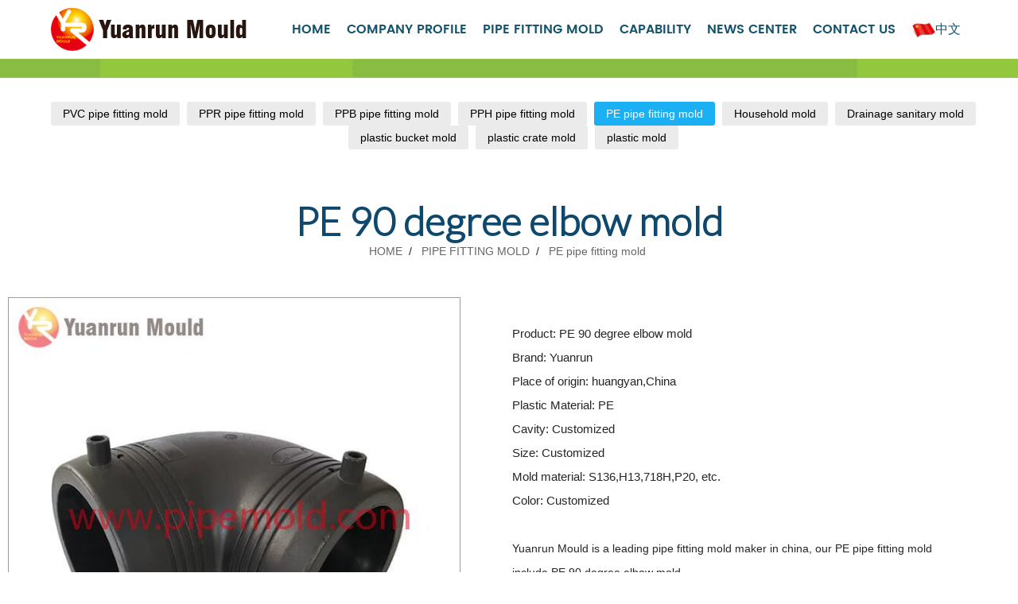

--- FILE ---
content_type: text/html
request_url: https://www.pipemold.com/pipe-fitting-mold/PE-pipe-fitting-mold/PE-90-degree-elbow-mold.html
body_size: 4881
content:

<!DOCTYPE html>
<html lang="en">
<head>
    <meta name="viewport" content="width=device-width" />
    <meta http-equiv="Content-Type" content="text/html; charset=utf-8" />
    <title>PE 90 degree elbow mold | PE pipe fitting mold - Yuanrun Mould</title>
    <meta name="keywords" content="PE 90 degree elbow mold, China PE 90 degree elbow pipe fitting mold, PE pipe fitting mold" />
    <meta name="description" content="Yuanrun Mould is a leading pipe fitting mold maker in china, our PE pipe fitting mold include PE 90 degree elbow mold." />
    
<link href="/static/website471/images/icon.png" rel="icon" />
<link rel="stylesheet" href="/static/website471/css/swiper.min.css">
<link href="/static/website471/css/style.css" rel="stylesheet" type="text/css" />   

    



</head>
<body>
    


<div class="header">
    <div class="logo"><img src="/static/website471/images/logo.png" alt='YuanRun logo' /></div>
    
<div class="nav">
<ul>
                    <li><a href="/" class="act">HOME</a>
                    </li>
                    <li><a href="/COMPANY-PROFILE.html" class="act">COMPANY PROFILE </a>
                    </li>
                    <li>
                        <a href="javascript:" class="act">PIPE FITTING MOLD <i class="fa fa-caret-down"></i></a>
                        <div class="erji">
                                <a href="/pipe-fitting-mold/PVC-pipe-fitting-mold/">PVC pipe fitting mold</a>
                                <a href="/pipe-fitting-mold/PPR-pipe-fitting-mold/">PPR pipe fitting mold</a>
                                <a href="/pipe-fitting-mold/PPB-pipe-fitting-mold/">PPB pipe fitting mold</a>
                                <a href="/pipe-fitting-mold/PPH-pipe-fitting-mold/">PPH pipe fitting mold</a>
                                <a href="/pipe-fitting-mold/PE-pipe-fitting-mold/">PE pipe fitting mold</a>
                                <a href="/pipe-fitting-mold/household-mold/">Household mold</a>
                                <a href="/pipe-fitting-mold/drainage-sanitary-mold/">Drainage sanitary mold</a>
                                <a href="/pipe-fitting-mold/plastic-bucket-mold/">plastic bucket mold</a>
                                <a href="/pipe-fitting-mold/plastic-crate-mold/">plastic crate mold</a>
                                <a href="/pipe-fitting-mold/plastic-mold/">plastic mold</a>
                        </div>
                    </li>
                    <li><a href="/CAPABILITY.html" class="act">CAPABILITY</a>
                    </li>
                    <li><a href="/NEWS-CENTER.html" class="act">NEWS CENTER</a>
                    </li>
                    <li><a href="/CONTACT-US.html" class="act">CONTACT US</a>
                    </li>
      <a href="https://www.yuanrunmold.com/" title='管件模具'><div class="bg-chinese"></div>中文</a>
    </ul>
</div>

    <div class="nav_tb" onclick="clickshow();"><div class="bg-nav_tb"></div></div>
</div>

<div class="header_xian"></div>

<div class="mid_nav" style="margin:30px 0; text-align:center;">
                <a href="/pipe-fitting-mold/PVC-pipe-fitting-mold/" title="PVC pipe fitting mold">PVC pipe fitting mold</a>
            <a href="/pipe-fitting-mold/PPR-pipe-fitting-mold/" title="PPR pipe fitting mold">PPR pipe fitting mold</a>
            <a href="/pipe-fitting-mold/PPB-pipe-fitting-mold/" title="PPB pipe fitting mold">PPB pipe fitting mold</a>
            <a href="/pipe-fitting-mold/PPH-pipe-fitting-mold/" title="PPH pipe fitting mold">PPH pipe fitting mold</a>
        <a href="/pipe-fitting-mold/PE-pipe-fitting-mold/" title="PE pipe fitting mold" class="act">PE pipe fitting mold</a>
            <a href="/pipe-fitting-mold/household-mold/" title="Household mold">Household mold</a>
            <a href="/pipe-fitting-mold/drainage-sanitary-mold/" title="Drainage sanitary mold">Drainage sanitary mold</a>
            <a href="/pipe-fitting-mold/plastic-bucket-mold/" title="plastic bucket mold">plastic bucket mold</a>
            <a href="/pipe-fitting-mold/plastic-crate-mold/" title="plastic crate mold">plastic crate mold</a>
            <a href="/pipe-fitting-mold/plastic-mold/" title="plastic mold">plastic mold</a>
</div>
<div class="pro_cont wid">
    <h1>PE 90 degree elbow mold</h1>
         
<!-- BREADCRUMB -->
<div class="breadcrumb-container">
    <div class="container">
        <div class="relative">
            <ul class="bc unstyled clearfix">
                <li><a href="">HOME</a>  /  </li>
                    <li><a href="/pipe-fitting-mold/" title='PIPE FITTING MOLD'>PIPE FITTING MOLD</a>  /  </li>
                    <a href="/pipe-fitting-mold/PE-pipe-fitting-mold/" title='PE pipe fitting mold'>PE pipe fitting mold</a> 
            </ul>
        </div>
    </div>
</div>
<!-- // BREADCRUMB -->



    <div class="pro_cont_pic"><img src="/upload/608F1655A348ED2BBE62E65FAA16F1BF.jpg" /></div>
    <div class="pro_cont_cont">
    <ul>
      <li>Product:  PE 90 degree elbow mold</li>
      <li>Brand:  Yuanrun</li>
      <li>Place of origin:	huangyan,China</li>
      <li class="proplastic">Plastic Material: <span>PP,PC,PS,POM,PE,PU,PVC,ABS etc.</span></li>
      <li class="procavity">Cavity: <span>Customized</span></li>
      <li>Size: Customized</li>
      <li class="promaterial">Mold material:  <span>S136,H13,718H,P20, etc.</span></li>
      <li>Color:	Customized</li>
    </ul>
    <br>
<p>
	Yuanrun Mould is a leading pipe fitting mold maker in china, our PE pipe fitting mold include PE 90 degree elbow mold.
</p>
<p>Yuanrun Mould is good at manufacturing all kinds of <strong>pipe fitting mold</strong>, plastic mold. According to your detailed needs, we will provide high-quality <strong>PE pipe fitting mold</strong>. In addition, we also provide <strong>PE 90 degree elbow mold</strong> design services, <strong>PE 90 degree elbow mold</strong> mass production services. Yuanrun Mould is a reliable, leading and professional <strong>PE pipe fitting mold</strong> manufacturer in China. High quality <strong>PE 90 degree elbow mold</strong> and competitive price are our advantages.</p>
 </div>

    <div id="send">
        <div class="send_title">
            <div class="sendh2_title">
                <span class="sendh2bg">Send Message</span>
            </div>
        </div>
        <div class="send_main">
            <form id="Feedback" method="post">
                <table width="100%" border="0" cellpadding="2" cellspacing="0">
                    <tbody>
                        <tr>
                            <td bgcolor="#FAFAFA"><strong>From:</strong><strong style="color:#CC0000; font-size:11px">*</strong></td>
                            <td bgcolor="#FAFAFA"><input name="email" size="30" maxlength="100"> <span style=" color:#999;font-size:11px;">Enter email </span></td>
                        </tr>
                        <tr>
                            <td bgcolor="#FAFAFA"><strong>To:</strong></td>
                            <td bgcolor="#FAFAFA">Taizhou Yuanrun Mould Industry Co.,Ltd. </td>
                        </tr>
                        <tr>
                            <td colspan="2" bgcolor="#FAFAFA">
                                <strong>Message:</strong><strong style="color:#CC0000; font-size:11px">*</strong> <table border="0" cellspacing="0" cellpadding="0">
                                    <tbody>
                                        <tr>
                                            <td><textarea name="content" rows="5" cols="70"></textarea></td>
                                            <td style="padding:0 10px;">
                                                <span style=" color:#FF6600;font-size:11px;">
                                                    <strong>Enter your inquiry  details such as:</strong>   <br>
                                                    Self introduction<br>
                                                    Required specifications<br>
                                                    Inquire about price..
                                                </span>
                                            </td>
                                        </tr>
                                    </tbody>
                                </table>
                            </td>
                        </tr>
                       
                        <tr>
                            <td colspan="2" bgcolor="#FAFAFA" style="padding-top:10px;"><button type="button" class="blue22" onclick="send();">Send</button></td>
                        </tr>
                    </tbody>
                </table>
            </form>
        </div>
    </div>
<div class="prolist_cont">
<h3 style='margin-bottom:20px'>Related Products :</h3>
        <dl>
            <a href="/pipe-fitting-mold/PE-pipe-fitting-mold/PE-SDR11-TEE-400X400.html">
                <dt><img src="/upload/F3326983C23C3150465FD472124888C9.jpg" alt="PE-SDR11 TEE 400X400" /></dt>
                <dd><h4>PE-SDR11 TEE 400X400</h4></dd>
            </a>
        </dl>
        <dl>
            <a href="/pipe-fitting-mold/PE-pipe-fitting-mold/PE-socket-pipe-fitting-mold.html">
                <dt><img src="/upload/6DF723D311910BB8F8DB403716A922C4.jpg" alt="PE socket pipe fitting mold" /></dt>
                <dd><h4>PE socket pipe fitting mold</h4></dd>
            </a>
        </dl>
        <dl>
            <a href="/pipe-fitting-mold/PE-pipe-fitting-mold/PE-tee-pipe-fitting-mold.html">
                <dt><img src="/upload/B92A906E2C53CFDBA399AB2139E1730F.jpg" alt="PE tee pipe fitting mold" /></dt>
                <dd><h4>PE tee pipe fitting mold</h4></dd>
            </a>
        </dl>
        <dl>
            <a href="/pipe-fitting-mold/PE-pipe-fitting-mold/China-PE-90-degreee-elbow-pipe-fitting-mold.html">
                <dt><img src="/upload/5C681719466446F9B11219D036DD1BE0.jpg" alt="China PE 90 degreee elbow pipe fitting mold" /></dt>
                <dd><h4>China PE 90 degreee elbow pipe fitting mold</h4></dd>
            </a>
        </dl>

</div>
</div>
    </div> 
</div>


<div class="mid_foot">
  <div class="mid_foot_nav">
    <a href="/COMPANY-PROFILE.html">COMPANY PROFILE</a>
    <a href="/Products.html">PIPE FITTING MOLD</a>
    <a href="/CAPABILITY.html">CAPABILITY</a>
    <a href="/NEWS-CENTER.html">NEWS CENTER</a>
    <a href="/CONTACT-US.html">CONTACT US</a>
  </div>
  <div class="wid mid_foot_wid">
          <div class="foot_box">
            <h3>ADD</h3>
            <a href="/sitemap.html"><img src="/static/website471/images/foot_map.jpg"  /></a>
            <p>West Industry Area of Huangyan,Taizhou,Zhejiang,China </p>
        </div>
        <div class="foot_box">
            <h3>FOLLOW US</h3>
            <p><img src="/static/website471/images/ewm.jpg" alt='元润模业网址'/></p>https://www.pipemold.com
        </div>
        <div class="foot_box">
            <h3>CONTACT US</h3>
            <div class="foot_feed">

            <p>
                Tel: 0086-576-84279678 <br>
                Fax: 0086-576-84279668   <br>
                E-mail: yrmould@163.com; yr@pipemold.com<br>
</p></div></div>
        <div class="foot_box">
<p>
Pakistan Branch:<br>
M.T: <a tel:"+92 3005704264">+92 3005704264</a><br>
E-mail: <a href="mailto:qamarzaman36@yahoo.com">qamarzaman36@yahoo.com</a>
            </p>


        </div>
    
  </div>
</div>
<div class="banquan"><a target="_blank"
    href="http://idinfo.zjamr.zj.gov.cn//bscx.do?method=lzxx&id=3310033310030000030022">
    <div class="bg-login"></div>
  </a>Copyright © 2020 Yuanrun Mould | Pipe Fitting Mold <a href='https://beian.miit.gov.cn/'
    rel="nofollow">浙ICP备2020045131号</a> <a href='/sitemap.xml'>Sitemap</a></div>

    


<script async src='https://www.googletagmanager.com/gtag/js?id=UA-150060430-1'></script>
<script src="https://code.jquery.com/jquery-1.9.1.min.js"></script>
<script type="text/javascript">
  if (typeof jQuery == 'undefined') {
    document.write(unescape("%3Cscript src='/static/website471/js/jquery.js' type='text/javascript'%3E%3C/script%3E"));
  }
</script>
<script type="text/javascript" src="/static/website471/js/jq.js"></script>
<script src="/static/website471/js/swiper.min.js"></script>
<script async src='https://www.googletagmanager.com/gtag/js?id=UA-150060430-1'></script>
<script>
  function clickshow () {
    var lis = document.getElementsByClassName("nav");
    if (lis[0].classList.contains('show')) {
      lis[0].classList.remove('show')
    } else {
      lis[0].classList.add("show")
    }

  }

function clickshow() {
	var lis = document.getElementsByClassName("nav");
		if (lis[0].classList.contains('show')) {
			lis[0].classList.remove('show')
		} else {
			lis[0].classList.add("show")
		}

}
  window.dataLayer = window.dataLayer || [];
  function gtag(){dataLayer.push(arguments);}
  gtag('js', new Date());

  gtag('config', 'UA-150060430-1');
</script>

    
<script src="//at.alicdn.com/t/font_3311395_cku0ei1kr3.js"></script>
<script type="text/javascript">
 if (typeof jQuery == 'undefined') {
 document.write(unescape("%3Cscript src='/static/website471/js/jquery.js' type='text/javascript'%3E%3C/script%3E"));
 }
</script>
    <script>
        $(function () {
            $("#selectMenu").change(function () {
                var value = $(this).val();
                location.href = value;
            });
        });
    </script>
        <script>
            function send() {
 if ($(":input[name=email]").val() == "") {
                    alert("email is null");
                    return false;
                }
                //提交前处理
                if ($(":input[name=content]").val() == "" || $(":input[name=content]").val().length < 20) {
                    alert("Content less than 20");
                    return false;
                }
                //提交 订单
                $.getJSON("//co.itianwang.com/WebSiteShow/Feedback?appid=471&callback=?", $('#Feedback').serialize(), function (data) {
                    if (data.errCode == 0) {
                        alert("Submit success");
                        changevalidateimg();
                        $('#Feedback')[0].reset()
                    } else {
                        alert(data.errMsg);
                    }
                });
            }
    </script>
    <script>
  var pro = "PE pipe fitting mold";
  console.log(pro);
  if(pro.indexOf("PVC") != -1 ){
    $(".proplastic").find("span").text("PVC")
  }
  else if(pro.indexOf("PE pipe") != -1 ){
  $(".proplastic").find("span").text("PE")
  }
  else if(pro.indexOf("PPB") != -1 ){
    $(".proplastic").find("span").text("PPB")
  }
  else if(pro.indexOf("PPR") != -1 ){
    $(".proplastic").find("span").text("PPR")
  }
  else if(pro.indexOf("PPH") != -1 ){
    $(".proplastic").find("span").text("PPH")
  }
  else{
    console.log("not find");
  }
  var pro_name=["PVC 180 degree elbow mold","PVC senarty elbow pipe fitting mold","PVC H pipe fitting mold","PVC drainage pipe fitting mold","Cross pipe fitting mold","China PVC wye tee pipe fitting mold",
  "China PVC Wire Box mold","China PVC tee pipe fitting mold","China PVC drainage pipe fitting mold","90 degree elbow mold","PPR brass insert tee pipe fitting mold","PPR brass insert socket pipe fitting mold",
  "PPR brass insert reducer tee pipe fitting mold","PPR 90 degree elbow pipe fitting mold"];
  if (pro_name.indexOf("PE 90 degree elbow mold") !=-1){
    $(".promaterial").find("span").text("S136,H13,718H,P20,2316 etc.")
  }
  var pro_12=["PVC 90 degree elbow mold"];
  var pro_1=["PVC BIBA pipe fitting mold","PVC cross pipe fitting mold","PVC wye tee pipe fitting mold"];
  var pro_4=["PVC 45 degree elbow pipe fitting mold","PVC senarty elbow pipe fitting mold","PPR brass insert tee Female pipe fitting mold","PPR senarty elbow pipe fitting mold","PPR crank cross over pipe fitting mold"];
  var pro_2=["Wye tee pipe fitting mold","PPR climbing pipe fitting mold","China tee pipe fitting mold","China PPR tee pipe fitting mold"];
  var pro_8=["PVC wire box pipe fitting mold","PPR brass insert reducer tee pipe fitting mold"];
  var pro_24=["PPR pipe fitting mold","PPR brass insert socket pipe fitting mold"];
  var pro_16=["PPR socket pipe fitting mold","PPR 90 degree elbow pipe fitting mold"];
  for (var i=1;i<25;i++){
    if(i==1||i==2||i==4||i==8||i==16||i==12||i==24){
    var pro_i= window["pro_"+i];
    
    if (pro_i.indexOf("PE 90 degree elbow mold") !=-1){
      console.log("PE 90 degree elbow mold");
      $(".procavity").find("span").text(i);
      
    }}
  }
   
  function contains(arr, val) {for (var i = 0; i < arr.length; i++) {if (arr[i] === val) {returntrue; } }returnfalse;}contains([1,2,3],3);//true
  function contains(arr, val) {var i = arr.length;while (i--) {if (arr[i] === val){return true; } }return false;}
    </script>

 
    
    

    
</body>
</html>


--- FILE ---
content_type: text/css
request_url: https://www.pipemold.com/static/website471/css/style.css
body_size: 6210
content:
@font-face{
    font-family: 'Poppins';
    src:url(../fonts/Poppins-SemiBold.woff);
}
@font-face{
    font-family: 'Lato';
    src:url(../fonts/LATO-LIGHT.woff);
}

@font-face {
  font-family: 'iconfont';  /* Project id 3311395 */
  src: url('//at.alicdn.com/t/font_3311395_ck3ul0ex3jf.woff2?t=1649379964622') format('woff2'),
       url('//at.alicdn.com/t/font_3311395_ck3ul0ex3jf.woff?t=1649379964622') format('woff'),
       url('//at.alicdn.com/t/font_3311395_ck3ul0ex3jf.ttf?t=1649379964622') format('truetype');
}
.iconfont{
    font-family:"iconfont" !important;
    font-size:16px;font-style:normal;
    -webkit-font-smoothing: antialiased;
    -webkit-text-stroke-width: 0.2px;
    -moz-osx-font-smoothing: grayscale;}
.icon {
       width: 1em; height: 1em;
       vertical-align: -0.15em;
       fill: currentColor;
       overflow: hidden;
       font-size: 55px;
    }
.pro_cont_cont  li{font-size:15px;}
.pro_cont_cont .icon{font-size:14px;}
.right_nav{ right:0; bottom:150px; position:fixed; text-align:left;overflow: hidden;z-index:999;}
.right_nav li{background:#fff;margin:4px 0;border-top-left-radius: 30px;border-bottom-left-radius: 30px;cursor:pointer;position:relative; right: -73px;}
.right_nav li .iconBox{text-align: center;overflow: hidden;display: flex;align-items: center;justify-content: space-between}
.right_nav li img{width: 120px;height:auto;}
.right_nav li h4{color: #000;font-size:14px;margin:2px 0;margin-left: 15px;}
.right_nav li .hideBox{text-align: center;display: none;position: absolute;right:120px;padding:10px;padding-right: 15px; top:-10px;z-index: 999;}
.right_nav li .hideBox .hb{border: 1px solid #ccc;background-color: #fff; padding: 10px 20px;border-top: 2px solid #0085cd;border-bottom-left-radius: 4px;border-bottom-right-radius: 4px;}
.right_nav li .hideBox .hb h5{padding: 5px 0;border-bottom: 2px solid #ccc;color: #0085cd;font-size: 16px;font-weight: 400;display: block;white-space: nowrap;}
.right_nav li .hideBox .hb p {margin-top: 5px;font-size: 18px;font-weight: 700;}
.right_nav li .hideBox .hb .qqtalk{margin-top: 10px;}
.right_nav li .hideBox .hb .qqtalk a{display: flex;align-items: center}
.right_nav li .hideBox .hb .qqtalk img{width: 25px;height:25px;}
.right_nav li .hideBox .hb .qqtalk p{font-size: 14px;font-weight: 400;white-space: nowrap;margin-top: -5px;margin-left: 5px;}
.right_nav li:nth-child(3) .hideBox img{width:140px;height: 140px;margin-top: 10px;}

.clearfix::after {
  display: block;
  clear: both;
  content: "";
}
body,div,ul,li,h1,h2,h3,h4,h5,p,table,td,tr,p,dl,dt,dd{ padding:0; margin:0; list-style:none;}
body{ font-family:Arial, Helvetica, sans-serif; font-size:14px; color:#262626;}
a{ color:#666; text-decoration:none;}
a:hover{}
img{ border:0;}
.clear{ clear:both;}
.wid{ width:1200px; margin:0 auto;}
.wid:after,.header:after,.home_news_box dl:after,.pro_cont:after,.prolist_des:after,.prolist_cont:after,.equpic:after{ content:""; display:block; clear:both;}
.show{display:block !important}
.hide{display:none !important}

.keifu{position: fixed;right: 0;top: 50%;}
.keifu_con li{font-size: 25px;    text-align: center; background: white;}

.header{  width:90%; margin:0 auto;}
.logo{ float:left; padding-top:10px;}
.nav{ float:right; z-index: 20;line-height: 74px;}
.nav li{position: relative;
  display: inline-flex;}
.nav .erji{position: absolute; left: 0; top:calc(100% + 2px); background: white; padding: 15px; white-space: nowrap; display: none; z-index: 2000;}
.nav .erji a{display: block; padding: 0 15px; line-height: 26px; font-size: 0.85vw; color: #000; margin: 2px 0; border-radius: 50px;}

.nav a{ color:#13536c; font-size:16px; padding:0 8px; display:inline-block;font-family: 'Poppins';}
.nav a img{vertical-align:middle; margin-right:5px;}
.nav a:hover{ background:#1bb0f3; color:#fff;}

.bg-ewm {
    width: 65px; height: 65px;
    background: url('../images/yrsprites.png') -153px -5px;
    margin: auto;
}

.bg-foot_map {
    width: 63px; height: 78px;
    background: url('../images/yrsprites.png') -5px -5px;
   margin: auto;
}

.bg-chinese {
    width: 30px; height: 20px;
    background: url('../images/yrsprites.png') -52px -93px;
    display: inline-block;
    vertical-align: middle;
}

.bg-nav_tb {
    width: 37px; height: 30px;
    background: url('../images/yrsprites.png') -5px -93px;
}

.bg-login {
    width: 65px; height: 70px;
    background: url('../images/yrsprites.png') -78px -5px;
    margin: auto;
}


.breadcrumb-container{text-align: center;margin-bottom:50px}
.breadcrumb-container li{display:inline-block}

.swiper-slide img{ max-width:100%; vertical-align:middle;}
.ban_des{ position:absolute; top:20%; left:10%;}
.ban_des h2{ font-size:40px; color:#fff; text-transform:uppercase; line-height:80px;}
.ban_des p{font-size:18px; color:#fff; width:500px; line-height:36px; margin:15px 0 70px;}
.ban_des a{ line-height:70px; border-radius:35px;  background:url(../images/banner_abj.jpg) repeat-x; display:inline-block; padding:0 35px; font-size:24px; color:#fff;}
.ban_des a:hover{ opacity:0.7;}

.home_pro{ padding:80px 0;}
.home_pro h1{font-family: 'Poppins'; font-size:48px; color:#7dd00e; text-align:center; text-transform:uppercase; letter-spacing:3px; margin-bottom:5px;}
.home_pro p{ font-size:18px; letter-spacing:2px; line-height:30px; color:#666; width:60%; margin:0 auto; text-align:center; }
.home_pro_cont{ position:relative; text-align:center; font-size:20px;font-family: 'Poppins'; color:#909090; margin-top:80px;}
.home_pro_cont img{ width:80%; border-radius:50%; border:2px solid #80b646; margin-bottom:20px;transition:600ms;}
.home_pro_cont a{text-transform: capitalize;}
.home_pro_cont a:hover img{ transform:rotateY(180deg); transition:600ms;}

.home_adv{ padding:100px 0 150px; background:url(../images/home_wbj.jpg) no-repeat center;}
.home_adv .h2{font-family: 'Poppins'; font-size:48px; color:#fff; text-align:center; text-transform:uppercase; letter-spacing:3px; margin-bottom:5px;}
.home_adv p{ font-size:18px; letter-spacing:3px; line-height:30px; color:#fff; width:60%; margin:0 auto; text-align:center;}
.home_adv_cont{ padding-bottom:50px; text-align:center;}
.home_adv_cont .pic{ padding:40px 0 40px;}
.home_adv_cont .title{ font-size:24px; color:#fff;font-family: 'Poppins'; margin-bottom:10px;}
.home_adv_cont .details{ font-size:18px; color:#fff; width:35%; margin:0 auto;letter-spacing:3px;font-family: 'Lato'; line-height:30px;}
.home_adv_cont .swiper-pagination-bullet{ width:70px; height:10px; background:#ced2cb; border-radius:0; opacity:.8; margin:0 15px !important;}
.home_adv_cont .swiper-pagination-bullet-active{ background:#fff;}
.home_com{ padding:170px 0 200px; background:url(../images/home_combj.jpg) no-repeat center top;}
.home_com h2{font-family: 'Poppins'; font-size:48px; color:#80b646; text-align:center; letter-spacing:3px;}
.home_com .abs{ font-size:18px; letter-spacing:3px; line-height:30px; color:#666; width:60%; margin:0 auto; text-align:center; }
.home_com_cont{ font-size:18px; line-height:30px; margin-top:70px;}
.home_com_an{ text-align:center; margin-top:120px;}
.home_com_an a{ display:inline-block; padding:0 35px; line-height:70px; font-size:24px; color:#fff; background:linear-gradient(to bottom, #ff9d09 0%,#ff7600 100%); border-radius:22px;}
.home_com_an a:hover{ opacity:0.8;}

.home_gd{ background:url(../images/home_pbj.jpg) no-repeat center; padding:200px 0; font-size:40px; color:#fff;font-family: 'Poppins'; line-height:100px;letter-spacing:3px;}

.home_news{ padding:100px 0 80px;}
.home_news>h2{font-family: 'Poppins'; font-size:48px; color:#80b646; text-align:center; text-transform:uppercase; letter-spacing:3px; margin-bottom:5px;}
.home_news>p{ font-size:18px; letter-spacing:3px; line-height:30px; color:#666; width:40%; margin:0 auto; text-align:center; margin-bottom:50px;}
.home_news_box{ width:calc(100%/3); float:left;}
.home_news_box h3{ font-size:24px; margin-bottom:40px;}
.home_news_box dl{ padding:0 10px; margin-bottom:25px;}
.home_news_box dt{ width:105px; height:105px; background:#009789; border-radius:50%; float:left; margin-right:10px; overflow:hidden;}
.home_news_box dt img{max-width:100%; vertical-align:middle; height:105px;}
.home_news_box dd{ line-height:30px; margin-left:115px;}
.home_news_box dd p{ white-space: nowrap;overflow:hidden; text-overflow:ellipsis; height:30px;color:#222; padding-top:5px;}
.home_news_box dd .time{ color:#9b8d8d; font-size:12px;}
.home_bolg dd p,.home_video dd p{ padding-top:15px;}
.home_news_box dl a:hover .title{ color:#80b646;}
.home_video dt{ width:120px; height:105px; background:#facd89; border-radius:0;}
.home_video dd{ margin-left:120px;}

.foot{ padding:45px 0 20px; background:#80d400;}
.foot_box{ float:left; width:calc(100%/3); box-sizing:border-box; padding:0 30px; text-align:center;}
.foot_box h3{ font-size:24px; font-family: 'Poppins'; margin-bottom:20px; color:#fff; letter-spacing:1px;}
.foot_box p{ line-height:30px; font-size:14px; font-family: 'Poppins'; color:#fff;}
.foot_box  a{color:#fff}
.foot_feed{ margin-top:-7px}
.foot_feed a{ padding:0 10px;}
.foot_feed a:hover{ opacity:0.5;}
.banquan{ background:#73bc00; line-height:45px; text-align:center; color:#fff; font-size:16px;}

.header_xian{ height:24px; background:url(../images/nyban.jpg) center;}

.about_com{ background:url(../images/about_bj.jpg) no-repeat center top; padding-bottom:100px;}
.about_title{ padding:190px 0 400px 10%; font-size:60px; color:#87bd43; text-transform:uppercase;}
.about_com p{ line-height:40px; margin-bottom:20px; font-size:18px;}
.about_com .title{ font-size:30px; color:#87bd43;}
.about_com font{color:#87bd43;}

.about_his{ background:url(../images/about_hosbj.jpg) no-repeat center; padding:100px 0 30px; position:relative; height:784px; box-sizing:border-box;}
.about_his h2{ color:#fff; position:absolute; top:100px; left:10%;font-size:60px;}

.about_net{ background:url(../images/network.jpg) no-repeat center; height:845px;}

.about_cul{ padding-bottom:200px; background:url(../images/about_culbj.jpg) no-repeat center;}
.about_cul h2{ padding:100px 0 120px 10%; color:#fff;}
.about_cul_cont{ padding-bottom:100px; text-align:center;}
.about_cul_cont .pic{ padding:80px 0 40px;}
.about_cul_cont .title{ font-size:46px; color:#fff;font-family: 'Poppins'; margin-bottom:10px; letter-spacing:2px;}
.about_cul_cont .details{ font-size:18px; color:#fff; width:35%; margin:0 auto;letter-spacing:3px;font-family: 'Lato'; line-height:30px;}
.about_cul_cont .swiper-pagination-bullet{ width:70px; height:10px; background:#fff; border-radius:0; opacity:1; margin:0 10px !important;}
.about_cul_cont .swiper-pagination-bullet-active{ background:#fec605;}

.feed_lx{ padding:20px 0; background:#f2f2f2;}
.feed_lx_cont{ line-height:36px; background:#80b646 url(../images/feed_tb.jpg) no-repeat 15px center; display:inline-block; padding:0 18px 0 35px; border-radius:18px;overflow:hidden;}
.feed_lx_cont span{ display:inline-block; margin-right:15px; padding-right:10px; font-size:16px; color:#fff; box-shadow:5px 0px 5px 3px #75a741;}
.feed_lx_cont a{ margin:0 5px;}
.feed_lx_cont a:hover{ opacity:0.5;}
.feed_lx_cont img{ max-height:18px; vertical-align:middle; margin-bottom:2px;}

.ask{ padding:100px 0; background:#fdae2e;}
.ask_l{ float:left;}
.ask_r{ float:right;}
.ask h2{ font-size:50px;color:#fff; line-height:70px; height:140px; margin-bottom:20px;}
.ask p{ font-size:30px; color:#fff;}
.ask a{ line-height:80px; padding:0 40px; font-size:24px; border-radius:40px; border:1px #FFF solid; display:inline-block; color:#fff; margin-top:60px; letter-spacing:3px;}
.ask a:hover{ background:#fff; color:#fdae2e;}

.mid_foot{ background:#1bb0f3; padding:10px 0 20px;}
.mid_foot_nav{ text-align:center;margin-bottom:25px;}
.mid_foot_nav a{ font-size:16px; color:#fff;font-family: 'Poppins'; padding:0 18px; display:inline-block;}
.mid_foot_wid{ width:1000px;}
.mid_foot_box{ float:left; font-size:12px;}
.mid_foot_box p{ line-height:20px; color:#fff; margin-left:20px;font-family: 'Poppins';}
.mid_foot_ewm{ float:right; text-align:center; color:#fff; }
.mid_foot_ewm img{ width:65px; margin-bottom:10px;}

.pro_banner{ height:850px; background:url(../images/nybanner_pro.jpg) no-repeat center; color:#fff;}
.pro_banner h1{ font-size:80px; text-align:center; padding:15% 0 50px; letter-spacing:3px;}
.pro_banner p{ font-size:24px; text-align:center;}
.pro_des{ padding:110px 0; background:url(../images/pro_bj.jpg) no-repeat center; font-size:20px; color:#bcc1b6;  line-height:1.5;}

.pro_cont{}
.pro_cont_box{ position:relative; width:calc(100%/3); float:left; box-sizing:border-box; overflow:hidden; border:1px #ebebeb solid;max-height: 600px;}
.pro_cont_box img{ max-width:100%; transition:500ms;}
.pro_cont_box:hover img{transform:scale(1.1); transition:500ms;}
.pro_cont_box .title{position:absolute; bottom:20px; left:0;line-height:80px; width:100%; color:#87bd43; box-sizing:border-box; padding-left:20px; font-size:24px;vertical-align:middle;text-transform: uppercase;}
.pro_cont_box .title span{ position:absolute; bottom:0px; right:30px;padding:0 20px; display:inline-block;  background:#f4bb0f;}
.pro_cont_box .title span img{vertical-align:middle;}
.pro_cont_box .title span:hover{opacity:0.6;}

.prolist{}
.prolist h1{font-family: 'Poppins'; font-size:48px; color:#7dd00e; text-align:center; text-transform:uppercase; letter-spacing:3px; margin:80px 0 50px;}
.prolist_des{ line-height:40px;font-size:18px; color:#c4c8bf;}
.prolist_des img{ float:left; max-width:600px; margin-right:15px;}
.prolist_cont{ margin:50px 0 50px;}
.prolist_cont dl{ width:20%; margin:0 0 20px 4%; float:left;}
.prolist_cont dl dt{ border:#f3f7f9 3px solid;transition:300ms;}
.prolist_cont dl dt img{ max-width:100%;}
.prolist_cont dl dd{ font-size:16px; text-align:center; line-height:40px; height:50px; overflow:hidden; white-space:nowrap; text-overflow:ellipsis; color:#0e486d;transition:300ms;}
.prolist_cont dl:hover dt{ border:#1bb0f3 3px solid;transition:300ms;}
.prolist_cont dl:hover dd{ background:#1bb0f3; color:#fff; transition:300ms;}

.banner .swiper-slide{background:linear-gradient(to bottom, #ff9d09 0%,#ff7600 100%)}

.nybanner{ position:relative;}
.nybanner img{ max-width:100%;}
.mid{ position:relative; top:-145px; padding:25px 0 0px; background:rgba(255,255,255,0.85);}
.mid_hearder{ position:absolute; top:0; left:0; width:100%; margin-bottom:20px;}
.mid_t{ background:url(../images/mid_tbj.jpg) no-repeat 15px center; padding:0px 15px 0 40px; margin-bottom:30px;}
.mid_t h1{ font-size:80px; color:#041f32;font-family: 'Lato'; text-transform:uppercase; margin-bottom:20px;}
.mid_t p{ font-size:26px; line-height:40px; letter-spacing:3px;}
.mid_cont{ padding:0 15px; line-height:30px;}
.mid_cont p{ margin-bottom:15px;}
.mid_nav{ margin:0px 0 30px; padding-left:15px;}
.mid_nav a{  display:inline-block; background:#ebebeb; color:#000; font-size:14px; padding:0 15px; line-height:30px; border-radius:3px; margin-right:5px;}
.mid_nav a:hover{ background:#1bb0f3; color:#fff;}
.mid_nav .act{ background:#1bb0f3; color:#fff;}
.mid_cont{ padding:0 15px; line-height:30px;}
.mid_cont p{ margin-bottom:15px;}
.mid_cont img{ max-width:100%;}

.newslist{}
.newslist p {width: 80%;
    line-height: 1.5;
    margin-bottom: 15px;}
.newslist li{ border-bottom:1px #ccc dashed; line-height:40px;}
.newslist li a{ background:url(../images/newstb.png) no-repeat 5px center; padding-left:35px; font-size:14px; display:block;    background-position: left 1em;}
.newslist li a span{ float:right; font-size:12px; color:#c4c8bf;}
.newslist li a:hover{ color:#73bc00;}
.newscont{ padding:50px 0;}
.newscont_title{ text-align:center; font-family: 'Lato'; font-size:36px; color:#041f32; margin-bottom:25px;}
.newscont_cont{line-height:30px;}
.newscont_cont img{max-width:100%;}
.newscont_cont p{ margin-bottom:15px;}

.pro_cont{ margin-bottom:100px;}
.pro_cont>h1{color:#0e486d;font-family: 'Lato'; font-size:50px; text-align:left; margin:60px 0 0 0; text-align:center;}
.pro_cont_pic{ text-align:center;width: 45%;display: inline-block;  vertical-align: middle;}
.pro_cont_pic img{ width: 100%; border:1px #9d9b9b solid;}
.pro_cont_cont{ line-height: 30px;
    display: inline-block;
    width: 50%;
    vertical-align: middle;
    padding-left: 5%;
    box-sizing: border-box;}
.pro_cont_cont img{max-width:100%;}

/*send*/
.fabu {}
.fabu li { border-bottom:1px dashed #ccc; padding:10px;}
.fabu li b {color:#463b97; font-size:14px;}
.fabu li textarea { display:block;}
#send {display:block; margin-top:26px;width:100%;position:relative; margin-bottom:10px;}
#send a{ text-decoration:none; }
#detail_send .detjt{ color:#FFFFFF;}
#send .send_title{background:#eee;height:38px;text-indent:6px;color:#463b97;border-top:1px solid #c7d2e3; border-left:1px solid #c7d2e3; border-right:1px solid #c7d2e3;}
#send .send_title .sendh2_title {float:left; font-size:16px; line-height:20px; text-indent:10px; padding-top:8px;font-weight:bold;}
#send .send_title #detail_send {width:120px;background:url(page_bg.gif) right -160px;height:38px;position:absolute;right:0;top:0;}
#send .send_main { border:1px solid #c7d2e3; background:#fafafa;padding:12px;}
#send textarea { max-width:100%; height:90px; font-family:Arial; color:#999;font-size:11px;border:1px solid #ccc;padding:5px; overflow:hidden; width:600px;}
.send_main strong{color:#463b97; font-size:12px;}
.send_main{ font-size:12px;}
.blue22{width: auto; background-color: #f0b313;color: white; text-transform: uppercase;font-size: 16px;font-weight: 400; padding: 8px 25px; border:medium none; border-radius:10px;margin-top:20px;cursor:pointer}

/*分页代码*/
.pagelist {clear:both; font-size: 12px; padding:20px 0;text-align:center;}
.pagelist a{ padding: 5px 9px; border: solid 1px #ddd; background: #fff; text-decoration: none;margin:3px; color:#666; font-family:宋体,arial,sans-serif;}
.pagelist a:visited, #nowpage { padding: 3px 8px; margin:3px; border: solid 1px #ddd; background: #fff; text-decoration: none; }
.pagelist a:hover, #nowpage{color:#97262a; background: #fff; border-color:#97262a; text-decoration: none;}

.equpic img{ float:left; width:23%; margin-right:2%; margin-bottom:20px;}
.keifu{width:250px;}
.nav_tb{display:none;}

@media screen and (min-width:768px) and (max-width:1440px){
.ban_des h2{ font-size:30px; line-height:1.5;}
.ban_des p{    font-size: 16px;
    line-height: 1.5;
    margin: 15px 0 40px;}
.ban_des a{line-height: 50px;
    border-radius: 25px;
    padding: 0 20px;
    font-size: 16px;
}
.pro_cont_box .title{font-size:18px;line-height:60px}
.pro_cont_box .title span{padding:0 10px}
.wid{ width:100%; padding:0 10px; box-sizing:border-box;}
.home_pro_cont .swiper-button-next,.home_pro_cont .swiper-button-prev{ display:none;}
/* .nav_tb{display:block; position:absolute; top:18px;right:20px; cursor:pointer;}
.nav_tb img{height:30px;}
.nav{position:absolute; top:74px; left:0; width:100%; z-index:1000; background:#1bb0f3; padding:20px 0; display:none; float:none;}
.nav a{display:block; text-align:center; line-height:36px;}
.nav li{display:block; text-align:center; line-height:36px;} */
	}


@media screen and (max-width: 768px) {
.pro_cont>h1{    font-size: 26px;
    margin: 30px auto 15px;}
.keifu{width:25%;}
.home_pro h1{font-size:26px}
.pro_cont_pic, .pro_cont_cont{width:100%}
.wid{width:100%; box-sizing:border-box; padding:0 15px;}
.nav_tb{display:block; position:absolute; top:18px;right:20px; cursor:pointer;}
.nav_tb img{height:30px;}
.nav{position:absolute; top:74px; left:0; width:100%; z-index:1000; background:#1bb0f3; padding:20px 0; display:none; float:none;}
.nav a{display:block; text-align:center; line-height:36px;}
.nav li{display:block; text-align:center; line-height:36px;}
.ban_des{position:static; padding:20px 20px 30px;}
.ban_des h2{color:#4f4f4f; font-size:22px; line-height:26px;}
.ban_des p{color:#4f4f4f;width:100%; font-size:12px; line-height:24px; margin:15px 0 20px;}
.home_pro{ padding:0;}
.home_pro h2{font-size:24px;}
.home_pro p{    width: 90%;
    font-size: 15px;
    letter-spacing: 1px;
    line-height: 1.5;}
.home_pro_cont{font-size:18px;margin: 20px auto;}
.home_adv .h2{font-size:24px;}
.home_adv p{ width:94%;font-size:14px}
.home_adv_cont .title{font-size:18px;}
.home_adv_cont .details{width:94%; font-size:14px; line-height:22px;}
.home_adv_cont .swiper-pagination-bullet{width:20px; margin:0 6px !important;}
.home_adv{padding:35px 0;}
.home_com{padding:30px 0;}
.home_com h2{font-size: 17px;
    letter-spacing: 0;}
.home_com p{width:94%;  }
.home_com_cont{font-size:14px;line-height:24px; margin-top:15px; padding:0 15px;}
.home_com_an{margin-top:25px;}
.home_com_an a{line-height:40px; font-size:16px;}
.ban_des a{line-height:40px; font-size:16px;}
.home_gd{font-size:18px; line-height:36px; padding:30px 15px; text-align:center;}
.swiper-button-next,.swiper-button-prev{display:none;}
.foot_box{width:100%; float:none; margin-bottom:20px;}
.foot_box h3{margin-bottom:10px;}
.foot{padding:25px 0 20px;}
.banquan{font-size:12px; line-height:20px; padding:6px 0;}
.about_title{padding:50px 0 30px 15px; font-size:40px;}
.about_com{padding-bottom:15px;}
.about_com p{font-size:12px; line-height:26px; }
.about_net{ background-size:150%; background-position:-170px 50px; height:300px;}
.about_cul{padding-bottom:30px;}
.about_cul h2{padding:50px 0 30px 15px; }
.about_cul_cont .title{font-size:20px;}
.about_cul_cont .details{width:94%; line-height:26px; font-size:12px;}
.ask{padding:20px 0;}
.ask h2{font-size:24px; line-height:30px; height:auto;}
.ask p{font-size:12px;}
.ask_r{float:none; text-align:center;}
.ask a{line-height:36px; padding:0 25px; font-size:15px; margin-top:25px;}
.mid_foot_nav a{padding:0 10px;}
.mid_foot_box{float:none; text-align:center;}
.mid_foot_ewm{float:none; text-align:center; width:100%;}
.prolist h1{font-size:30px; margin:30px 0 20px;}
.prolist_cont dl{width:44%;}
.pro_banner h1{font-size:30px; padding:15px 0;}
.pro_banner p{font-size:18px; padding:0 15px;}
.pro_banner{height:auto; padding:30px 0;}
.pro_des{padding:30px 0; font-size:16px;}
.pro_cont_box{ width:100%; float:none;}
.mid_nav a{margin-bottom:15px;}
.pro_cont_pic img{width:100%;}
#send textarea{width:100%;}
.mid_t{padding:0 10px 0 40px; margin:20px 0;}
.mid_t h1{font-size:30px;}
.mid_t p{font-size:16px; line-height:30px;}
.mid_cont{padding:0;}
.home_com .abs{
    width: 90%;
    font-size: 14px;
    letter-spacing: 0;
    line-height: 1.5;
}
	}

--- FILE ---
content_type: application/javascript
request_url: https://at.alicdn.com/t/font_3311395_cku0ei1kr3.js
body_size: 2671
content:
!function(t){var e,n,c,o,i,l='<svg><symbol id="icon-error-r-copy" viewBox="0 0 1024 1024"><path d="M512.09350653 512m-449.96364668 0a449.96364788 449.96364788 0 1 0 899.92729456 0 449.96364788 449.96364788 0 1 0-899.92729456 0Z" fill="#f4ea2a" ></path></symbol><symbol id="icon-fanhuidingbu" viewBox="0 0 1024 1024"><path d="M513 98.2c-228.6 0-414.6 186-414.6 414.6 0 23.9 2.6 48.2 6.5 70.9 0 0.1 0.2 0.1 0.3 0.2 1.7 5.8 6.8 10.1 13.1 10.1 7.6 0 13.8-6.2 13.8-13.8 0-0.5-0.2-0.9-0.3-1.3l0.2-0.1c-3.7-21.5-6-43.4-6-66 0-213.7 173.2-386.9 386.9-386.9s386.9 173.2 386.9 386.9S726.7 899.7 513 899.7c-142.8 0-267.2-77.6-334.2-192.7 0-0.1-0.1-0.1-0.1-0.2l-0.6-0.9c-2.3-4.3-6.8-7.4-12-7.4-7.6 0-13.8 6.2-13.8 13.8 0 3 1.2 5.6 2.8 7.9l-0.2 0.1c71.7 123.6 205.2 207 358.1 207 228.6 0 414.6-186 414.6-414.6S741.6 98.2 513 98.2z" fill="#3259CE" ></path><path d="M664.2 484.4L534 381.4c-10.8-10.6-28.1-10.5-38.8 0.1L358.3 484.4l0.1 0.1c-2.8 2.5-4.7 6.1-4.7 10.2 0 7.6 6.2 13.8 13.8 13.8 4 0 7.6-1.8 10.1-4.6l0.1 0.1 123.1-89.1v297.4c0 7.6 6.2 13.8 13.8 13.8 7.6 0 13.8-6.2 13.8-13.8V414.7l116.4 89.4 0.1-0.1c2.5 2.8 6.1 4.5 10.1 4.5 7.6 0 13.8-6.2 13.8-13.8 0.2-4.2-1.7-7.8-4.6-10.3zM622.3 329.5c0 7.6-6.2 13.8-13.8 13.8H421.9c-7.6 0-13.8-6.2-13.8-13.8 0-7.6 6.2-13.8 13.8-13.8h186.6c7.6 0 13.8 6.2 13.8 13.8z" fill="#3259CE" ></path></symbol><symbol id="icon-whatsapp" viewBox="0 0 1024 1024"><path d="M511.872427 0h0.256C794.45376 0 1024.000427 229.674667 1024.000427 512s-229.589333 512-511.872 512c-104.106667 0-200.704-31.018667-281.6-84.565333L33.707093 1002.325333l63.786667-190.250666A508.245333 508.245333 0 0 1 0.000427 512C0.000427 229.674667 229.58976 0 511.872427 0zM365.39776 281.429333c-9.770667-23.338667-17.194667-24.234667-32-24.832A285.525333 285.525333 0 0 0 316.50176 256c-19.285333 0-39.424 5.632-51.626667 18.048C250.155093 289.109333 213.33376 324.266667 213.33376 396.501333c0 72.149333 52.778667 141.952 59.861333 151.722667 7.424 9.728 102.912 160 251.093334 221.226667 115.925333 47.914667 150.314667 43.477333 176.725333 37.845333 38.528-8.277333 86.826667-36.693333 98.986667-70.954667 12.16-34.346667 12.16-63.616 8.618666-69.845333-3.584-6.186667-13.354667-9.728-28.16-17.152-14.848-7.381333-86.869333-42.88-100.522666-47.616-13.354667-4.992-26.069333-3.242667-36.138667 10.965333-14.250667 19.797333-28.16 39.936-39.466667 52.053334-8.874667 9.472-23.424 10.666667-35.541333 5.632-16.298667-6.826667-61.952-22.784-118.314667-72.789334-43.562667-38.741333-73.216-86.954667-81.792-101.418666-8.618667-14.805333-0.896-23.381333 5.930667-31.36 7.381333-9.173333 14.506667-15.658667 21.930667-24.234667 7.424-8.576 11.52-13.013333 16.298666-23.082667 5.034667-9.770667 1.493333-19.84-2.090666-27.221333-3.541333-7.381333-33.194667-79.573333-45.354667-108.8z" fill="#25D366" ></path></symbol><symbol id="icon-weixin" viewBox="0 0 1024 1024"><path d="M337.387283 341.82659c-17.757225 0-35.514451 11.83815-35.514451 29.595375s17.757225 29.595376 35.514451 29.595376 29.595376-11.83815 29.595376-29.595376c0-18.49711-11.83815-29.595376-29.595376-29.595375zM577.849711 513.479769c-11.83815 0-22.936416 12.578035-22.936416 23.6763 0 12.578035 11.83815 23.676301 22.936416 23.676301 17.757225 0 29.595376-11.83815 29.595376-23.676301s-11.83815-23.676301-29.595376-23.6763zM501.641618 401.017341c17.757225 0 29.595376-12.578035 29.595376-29.595376 0-17.757225-11.83815-29.595376-29.595376-29.595375s-35.514451 11.83815-35.51445 29.595375 17.757225 29.595376 35.51445 29.595376zM706.589595 513.479769c-11.83815 0-22.936416 12.578035-22.936416 23.6763 0 12.578035 11.83815 23.676301 22.936416 23.676301 17.757225 0 29.595376-11.83815 29.595376-23.676301s-11.83815-23.676301-29.595376-23.6763z" fill="#28C445" ></path><path d="M510.520231 2.959538C228.624277 2.959538 0 231.583815 0 513.479769s228.624277 510.520231 510.520231 510.520231 510.520231-228.624277 510.520231-510.520231-228.624277-510.520231-510.520231-510.520231zM413.595376 644.439306c-29.595376 0-53.271676-5.919075-81.387284-12.578034l-81.387283 41.433526 22.936416-71.768786c-58.450867-41.433526-93.965318-95.445087-93.965317-159.815029 0-113.202312 105.803468-201.988439 233.803468-201.98844 114.682081 0 216.046243 71.028902 236.023121 166.473989-7.398844-0.739884-14.797688-1.479769-22.196532-1.479769-110.982659 1.479769-198.289017 85.086705-198.289017 188.67052 0 17.017341 2.959538 33.294798 7.398844 49.572255-7.398844 0.739884-15.537572 1.479769-22.936416 1.479768z m346.265896 82.867052l17.757225 59.190752-63.630058-35.514451c-22.936416 5.919075-46.612717 11.83815-70.289017 11.83815-111.722543 0-199.768786-76.947977-199.768786-172.393063-0.739884-94.705202 87.306358-171.653179 198.289017-171.65318 105.803468 0 199.028902 77.687861 199.028902 172.393064 0 53.271676-34.774566 100.624277-81.387283 136.138728z" fill="#28C445" ></path></symbol><symbol id="icon-facebook" viewBox="0 0 1024 1024"><path d="M1023.999573 511.999787C1023.999573 229.205238 794.794336 0 511.999787 0S0 229.205238 0 511.999787c0 255.59456 187.199922 467.391805 431.99982 505.791789V660.010392h-130.005279V511.999787h130.005279v-112.81062c0-128.298613 76.394635-199.18925 193.407919-199.18925 55.999977 0 114.602619 10.005329 114.602619 10.005329v125.994614h-64.618639c-63.59464 0-83.391965 39.509317-83.391966 79.999967V511.999787h141.994608l-22.698657 148.010605H591.999753v357.781184C836.799651 979.391592 1023.999573 767.594347 1023.999573 511.999787z" fill="#1877F2" ></path><path d="M711.295704 660.010392L733.994361 511.999787H591.999753v-95.99996c0-40.49065 19.797325-79.999967 83.391966-79.999967h64.597306V210.005246s-58.581309-10.005329-114.581286-10.005329c-117.013285 0-193.407919 70.890637-193.407919 199.18925V511.999787h-130.005279v148.010605h130.005279v357.781184A512.85312 512.85312 0 0 0 511.999787 1023.999573a512.85312 512.85312 0 0 0 79.999966-6.207997V660.010392h119.295951z" fill="#FFFFFF" ></path></symbol></svg>',a=(a=document.getElementsByTagName("script"))[a.length-1].getAttribute("data-injectcss"),d=function(t,e){e.parentNode.insertBefore(t,e)};if(a&&!t.__iconfont__svg__cssinject__){t.__iconfont__svg__cssinject__=!0;try{document.write("<style>.svgfont {display: inline-block;width: 1em;height: 1em;fill: currentColor;vertical-align: -0.1em;font-size:16px;}</style>")}catch(t){console&&console.log(t)}}function s(){i||(i=!0,c())}function h(){try{o.documentElement.doScroll("left")}catch(t){return void setTimeout(h,50)}s()}e=function(){var t,e=document.createElement("div");e.innerHTML=l,l=null,(e=e.getElementsByTagName("svg")[0])&&(e.setAttribute("aria-hidden","true"),e.style.position="absolute",e.style.width=0,e.style.height=0,e.style.overflow="hidden",e=e,(t=document.body).firstChild?d(e,t.firstChild):t.appendChild(e))},document.addEventListener?~["complete","loaded","interactive"].indexOf(document.readyState)?setTimeout(e,0):(n=function(){document.removeEventListener("DOMContentLoaded",n,!1),e()},document.addEventListener("DOMContentLoaded",n,!1)):document.attachEvent&&(c=e,o=t.document,i=!1,h(),o.onreadystatechange=function(){"complete"==o.readyState&&(o.onreadystatechange=null,s())})}(window);

--- FILE ---
content_type: application/javascript
request_url: https://www.pipemold.com/static/website471/js/jq.js
body_size: 739
content:
$(".nav li").mouseenter(function () {
  $(this).find(".erji").slideDown();
  $(".nav li").not(this).find(".erji").hide();
})
$(".nav li").mouseleave(function () {
  $(this).find(".erji").hide();
});

function clickshow () {
  var lis = document.getElementsByClassName("nav");
  if (lis[0].classList.contains('show')) {
    lis[0].classList.remove('show')
  } else {
    lis[0].classList.add("show")
  }

}

// Global site tag(gtag.js) - Google Analytics
document.write("<script async src='https://www.googletagmanager.com/gtag/js?id=UA-150060430-1'></script>");

window.dataLayer = window.dataLayer || [];
function gtag () { dataLayer.push(arguments); }
gtag('js', new Date());

gtag('config', 'UA-150060430-1');


 //右侧导航伸缩效果
 var right_nav = $(".right_nav");
 var tempS;
 $(".right_nav").hover(function () {
       var thisObj = $(this);
       tempS = setTimeout(function () {
          thisObj.find("li").each(function (i) {
             var tA = $(this);
             setTimeout(function () {
                tA.animate({
                   right: "0"
                }, 200);
             }, 50 * i);
          });
       }, 200);
    },
    function () {
       if (tempS) {
          clearTimeout(tempS);
       }
       $(this).find("li").each(function (i) {
          var tA = $(this);
          setTimeout(function () {
             tA.animate({
                right: "-73"
             }, 200, function () {});
          }, 50 * i);
       });
    });

 //右侧导航点击事件
 $(".right_nav li").each(function (i) {
    if (i == 0 || i == 1 || i == 2) {
       $(this).mouseover(function () {
          $(this).children(".hideBox").stop().fadeIn();
          right_nav.css('overflow', 'visible')
       });
       $(this).mouseout(function () {
          $(this).children(".hideBox").hide();
          right_nav.css('overflow', 'hidden')
       });
    } else if (i == 3) {
       $(this).click(function () {
          $('body,html').animate({
             scrollTop: 0
          }, 400);
       })
    }
 })

--- FILE ---
content_type: application/javascript
request_url: https://www.pipemold.com/static/website471/js/swiper.min.js
body_size: 29663
content:
/**
 * Swiper 3.4.2
 * Most modern mobile touch slider and framework with hardware accelerated transitions
 * 
 * http://www.idangero.us/swiper/
 * 
 * Copyright 2017, Vladimir Kharlampidi
 * The iDangero.us
 * http://www.idangero.us/
 * 
 * Licensed under MIT
 * 
 * Released on: March 10, 2017
 */

!function () {
  "use strict"; var e, a = function (s, i) {
    function r (e) { return Math.floor(e) } function n () { var e = T.params.autoplay, a = T.slides.eq(T.activeIndex); a.attr("data-swiper-autoplay") && (e = a.attr("data-swiper-autoplay") || T.params.autoplay), T.autoplayTimeoutId = setTimeout(function () { T.params.loop ? (T.fixLoop(), T._slideNext(), T.emit("onAutoplay", T)) : T.isEnd ? i.autoplayStopOnLast ? T.stopAutoplay() : (T._slideTo(0), T.emit("onAutoplay", T)) : (T._slideNext(), T.emit("onAutoplay", T)) }, e) } function o (a, t) { var s = e(a.target); if (!s.is(t)) if ("string" == typeof t) s = s.parents(t); else if (t.nodeType) { var i; return s.parents().each(function (e, a) { a === t && (i = t) }), i ? t : void 0 } if (0 !== s.length) return s[0] } function l (e, a) { a = a || {}; var t = window.MutationObserver || window.WebkitMutationObserver, s = new t(function (e) { e.forEach(function (e) { T.onResize(!0), T.emit("onObserverUpdate", T, e) }) }); s.observe(e, { attributes: void 0 === a.attributes || a.attributes, childList: void 0 === a.childList || a.childList, characterData: void 0 === a.characterData || a.characterData }), T.observers.push(s) } function p (e) { e.originalEvent && (e = e.originalEvent); var a = e.keyCode || e.charCode; if (!T.params.allowSwipeToNext && (T.isHorizontal() && 39 === a || !T.isHorizontal() && 40 === a)) return !1; if (!T.params.allowSwipeToPrev && (T.isHorizontal() && 37 === a || !T.isHorizontal() && 38 === a)) return !1; if (!(e.shiftKey || e.altKey || e.ctrlKey || e.metaKey || document.activeElement && document.activeElement.nodeName && ("input" === document.activeElement.nodeName.toLowerCase() || "textarea" === document.activeElement.nodeName.toLowerCase()))) { if (37 === a || 39 === a || 38 === a || 40 === a) { var t = !1; if (T.container.parents("." + T.params.slideClass).length > 0 && 0 === T.container.parents("." + T.params.slideActiveClass).length) return; var s = { left: window.pageXOffset, top: window.pageYOffset }, i = window.innerWidth, r = window.innerHeight, n = T.container.offset(); T.rtl && (n.left = n.left - T.container[0].scrollLeft); for (var o = [[n.left, n.top], [n.left + T.width, n.top], [n.left, n.top + T.height], [n.left + T.width, n.top + T.height]], l = 0; l < o.length; l++) { var p = o[l]; p[0] >= s.left && p[0] <= s.left + i && p[1] >= s.top && p[1] <= s.top + r && (t = !0) } if (!t) return } T.isHorizontal() ? (37 !== a && 39 !== a || (e.preventDefault ? e.preventDefault() : e.returnValue = !1), (39 === a && !T.rtl || 37 === a && T.rtl) && T.slideNext(), (37 === a && !T.rtl || 39 === a && T.rtl) && T.slidePrev()) : (38 !== a && 40 !== a || (e.preventDefault ? e.preventDefault() : e.returnValue = !1), 40 === a && T.slideNext(), 38 === a && T.slidePrev()), T.emit("onKeyPress", T, a) } } function d (e) { var a = 0, t = 0, s = 0, i = 0; return "detail" in e && (t = e.detail), "wheelDelta" in e && (t = -e.wheelDelta / 120), "wheelDeltaY" in e && (t = -e.wheelDeltaY / 120), "wheelDeltaX" in e && (a = -e.wheelDeltaX / 120), "axis" in e && e.axis === e.HORIZONTAL_AXIS && (a = t, t = 0), s = 10 * a, i = 10 * t, "deltaY" in e && (i = e.deltaY), "deltaX" in e && (s = e.deltaX), (s || i) && e.deltaMode && (1 === e.deltaMode ? (s *= 40, i *= 40) : (s *= 800, i *= 800)), s && !a && (a = s < 1 ? -1 : 1), i && !t && (t = i < 1 ? -1 : 1), { spinX: a, spinY: t, pixelX: s, pixelY: i } } function u (e) { e.originalEvent && (e = e.originalEvent); var a = 0, t = T.rtl ? -1 : 1, s = d(e); if (T.params.mousewheelForceToAxis) if (T.isHorizontal()) { if (!(Math.abs(s.pixelX) > Math.abs(s.pixelY))) return; a = s.pixelX * t } else { if (!(Math.abs(s.pixelY) > Math.abs(s.pixelX))) return; a = s.pixelY } else a = Math.abs(s.pixelX) > Math.abs(s.pixelY) ? -s.pixelX * t : -s.pixelY; if (0 !== a) { if (T.params.mousewheelInvert && (a = -a), T.params.freeMode) { var i = T.getWrapperTranslate() + a * T.params.mousewheelSensitivity, r = T.isBeginning, n = T.isEnd; if (i >= T.minTranslate() && (i = T.minTranslate()), i <= T.maxTranslate() && (i = T.maxTranslate()), T.setWrapperTransition(0), T.setWrapperTranslate(i), T.updateProgress(), T.updateActiveIndex(), (!r && T.isBeginning || !n && T.isEnd) && T.updateClasses(), T.params.freeModeSticky ? (clearTimeout(T.mousewheel.timeout), T.mousewheel.timeout = setTimeout(function () { T.slideReset() }, 300)) : T.params.lazyLoading && T.lazy && T.lazy.load(), T.emit("onScroll", T, e), T.params.autoplay && T.params.autoplayDisableOnInteraction && T.stopAutoplay(), 0 === i || i === T.maxTranslate()) return } else { if ((new window.Date).getTime() - T.mousewheel.lastScrollTime > 60) if (a < 0) if (T.isEnd && !T.params.loop || T.animating) { if (T.params.mousewheelReleaseOnEdges) return !0 } else T.slideNext(), T.emit("onScroll", T, e); else if (T.isBeginning && !T.params.loop || T.animating) { if (T.params.mousewheelReleaseOnEdges) return !0 } else T.slidePrev(), T.emit("onScroll", T, e); T.mousewheel.lastScrollTime = (new window.Date).getTime() } return e.preventDefault ? e.preventDefault() : e.returnValue = !1, !1 } } function c (a, t) { a = e(a); var s, i, r, n = T.rtl ? -1 : 1; s = a.attr("data-swiper-parallax") || "0", i = a.attr("data-swiper-parallax-x"), r = a.attr("data-swiper-parallax-y"), i || r ? (i = i || "0", r = r || "0") : T.isHorizontal() ? (i = s, r = "0") : (r = s, i = "0"), i = i.indexOf("%") >= 0 ? parseInt(i, 10) * t * n + "%" : i * t * n + "px", r = r.indexOf("%") >= 0 ? parseInt(r, 10) * t + "%" : r * t + "px", a.transform("translate3d(" + i + ", " + r + ",0px)") } function m (e) { return 0 !== e.indexOf("on") && (e = e[0] !== e[0].toUpperCase() ? "on" + e[0].toUpperCase() + e.substring(1) : "on" + e), e } if (!(this instanceof a)) return new a(s, i); var h = { direction: "horizontal", touchEventsTarget: "container", initialSlide: 0, speed: 300, autoplay: !1, autoplayDisableOnInteraction: !0, autoplayStopOnLast: !1, iOSEdgeSwipeDetection: !1, iOSEdgeSwipeThreshold: 20, freeMode: !1, freeModeMomentum: !0, freeModeMomentumRatio: 1, freeModeMomentumBounce: !0, freeModeMomentumBounceRatio: 1, freeModeMomentumVelocityRatio: 1, freeModeSticky: !1, freeModeMinimumVelocity: .02, autoHeight: !1, setWrapperSize: !1, virtualTranslate: !1, effect: "slide", coverflow: { rotate: 50, stretch: 0, depth: 100, modifier: 1, slideShadows: !0 }, flip: { slideShadows: !0, limitRotation: !0 }, cube: { slideShadows: !0, shadow: !0, shadowOffset: 20, shadowScale: .94 }, fade: { crossFade: !1 }, parallax: !1, zoom: !1, zoomMax: 3, zoomMin: 1, zoomToggle: !0, scrollbar: null, scrollbarHide: !0, scrollbarDraggable: !1, scrollbarSnapOnRelease: !1, keyboardControl: !1, mousewheelControl: !1, mousewheelReleaseOnEdges: !1, mousewheelInvert: !1, mousewheelForceToAxis: !1, mousewheelSensitivity: 1, mousewheelEventsTarged: "container", hashnav: !1, hashnavWatchState: !1, history: !1, replaceState: !1, breakpoints: void 0, spaceBetween: 0, slidesPerView: 1, slidesPerColumn: 1, slidesPerColumnFill: "column", slidesPerGroup: 1, centeredSlides: !1, slidesOffsetBefore: 0, slidesOffsetAfter: 0, roundLengths: !1, touchRatio: 1, touchAngle: 45, simulateTouch: !0, shortSwipes: !0, longSwipes: !0, longSwipesRatio: .5, longSwipesMs: 300, followFinger: !0, onlyExternal: !1, threshold: 0, touchMoveStopPropagation: !0, touchReleaseOnEdges: !1, uniqueNavElements: !0, pagination: null, paginationElement: "span", paginationClickable: !1, paginationHide: !1, paginationBulletRender: null, paginationProgressRender: null, paginationFractionRender: null, paginationCustomRender: null, paginationType: "bullets", resistance: !0, resistanceRatio: .85, nextButton: null, prevButton: null, watchSlidesProgress: !1, watchSlidesVisibility: !1, grabCursor: !1, preventClicks: !0, preventClicksPropagation: !0, slideToClickedSlide: !1, lazyLoading: !1, lazyLoadingInPrevNext: !1, lazyLoadingInPrevNextAmount: 1, lazyLoadingOnTransitionStart: !1, preloadImages: !0, updateOnImagesReady: !0, loop: !1, loopAdditionalSlides: 0, loopedSlides: null, control: void 0, controlInverse: !1, controlBy: "slide", normalizeSlideIndex: !0, allowSwipeToPrev: !0, allowSwipeToNext: !0, swipeHandler: null, noSwiping: !0, noSwipingClass: "swiper-no-swiping", passiveListeners: !0, containerModifierClass: "swiper-container-", slideClass: "swiper-slide", slideActiveClass: "swiper-slide-active", slideDuplicateActiveClass: "swiper-slide-duplicate-active", slideVisibleClass: "swiper-slide-visible", slideDuplicateClass: "swiper-slide-duplicate", slideNextClass: "swiper-slide-next", slideDuplicateNextClass: "swiper-slide-duplicate-next", slidePrevClass: "swiper-slide-prev", slideDuplicatePrevClass: "swiper-slide-duplicate-prev", wrapperClass: "swiper-wrapper", bulletClass: "swiper-pagination-bullet", bulletActiveClass: "swiper-pagination-bullet-active", buttonDisabledClass: "swiper-button-disabled", paginationCurrentClass: "swiper-pagination-current", paginationTotalClass: "swiper-pagination-total", paginationHiddenClass: "swiper-pagination-hidden", paginationProgressbarClass: "swiper-pagination-progressbar", paginationClickableClass: "swiper-pagination-clickable", paginationModifierClass: "swiper-pagination-", lazyLoadingClass: "swiper-lazy", lazyStatusLoadingClass: "swiper-lazy-loading", lazyStatusLoadedClass: "swiper-lazy-loaded", lazyPreloaderClass: "swiper-lazy-preloader", notificationClass: "swiper-notification", preloaderClass: "preloader", zoomContainerClass: "swiper-zoom-container", observer: !1, observeParents: !1, a11y: !1, prevSlideMessage: "Previous slide", nextSlideMessage: "Next slide", firstSlideMessage: "This is the first slide", lastSlideMessage: "This is the last slide", paginationBulletMessage: "Go to slide {{index}}", runCallbacksOnInit: !0 }, g = i && i.virtualTranslate; i = i || {}; var f = {}; for (var v in i) if ("object" != typeof i[v] || null === i[v] || (i[v].nodeType || i[v] === window || i[v] === document || void 0 !== t && i[v] instanceof t || "undefined" != typeof jQuery && i[v] instanceof jQuery)) f[v] = i[v]; else { f[v] = {}; for (var w in i[v]) f[v][w] = i[v][w] } for (var y in h) if (void 0 === i[y]) i[y] = h[y]; else if ("object" == typeof i[y]) for (var x in h[y]) void 0 === i[y][x] && (i[y][x] = h[y][x]); var T = this; if (T.params = i, T.originalParams = f, T.classNames = [], void 0 !== e && void 0 !== t && (e = t), (void 0 !== e || (e = void 0 === t ? window.Dom7 || window.Zepto || window.jQuery : t)) && (T.$ = e, T.currentBreakpoint = void 0, T.getActiveBreakpoint = function () { if (!T.params.breakpoints) return !1; var e, a = !1, t = []; for (e in T.params.breakpoints) T.params.breakpoints.hasOwnProperty(e) && t.push(e); t.sort(function (e, a) { return parseInt(e, 10) > parseInt(a, 10) }); for (var s = 0; s < t.length; s++)(e = t[s]) >= window.innerWidth && !a && (a = e); return a || "max" }, T.setBreakpoint = function () { var e = T.getActiveBreakpoint(); if (e && T.currentBreakpoint !== e) { var a = e in T.params.breakpoints ? T.params.breakpoints[e] : T.originalParams, t = T.params.loop && a.slidesPerView !== T.params.slidesPerView; for (var s in a) T.params[s] = a[s]; T.currentBreakpoint = e, t && T.destroyLoop && T.reLoop(!0) } }, T.params.breakpoints && T.setBreakpoint(), T.container = e(s), 0 !== T.container.length)) {
      if (T.container.length > 1) { var b = []; return T.container.each(function () { b.push(new a(this, i)) }), b } T.container[0].swiper = T, T.container.data("swiper", T), T.classNames.push(T.params.containerModifierClass + T.params.direction), T.params.freeMode && T.classNames.push(T.params.containerModifierClass + "free-mode"), T.support.flexbox || (T.classNames.push(T.params.containerModifierClass + "no-flexbox"), T.params.slidesPerColumn = 1), T.params.autoHeight && T.classNames.push(T.params.containerModifierClass + "autoheight"), (T.params.parallax || T.params.watchSlidesVisibility) && (T.params.watchSlidesProgress = !0), T.params.touchReleaseOnEdges && (T.params.resistanceRatio = 0), ["cube", "coverflow", "flip"].indexOf(T.params.effect) >= 0 && (T.support.transforms3d ? (T.params.watchSlidesProgress = !0, T.classNames.push(T.params.containerModifierClass + "3d")) : T.params.effect = "slide"), "slide" !== T.params.effect && T.classNames.push(T.params.containerModifierClass + T.params.effect), "cube" === T.params.effect && (T.params.resistanceRatio = 0, T.params.slidesPerView = 1, T.params.slidesPerColumn = 1, T.params.slidesPerGroup = 1, T.params.centeredSlides = !1, T.params.spaceBetween = 0, T.params.virtualTranslate = !0), "fade" !== T.params.effect && "flip" !== T.params.effect || (T.params.slidesPerView = 1, T.params.slidesPerColumn = 1, T.params.slidesPerGroup = 1, T.params.watchSlidesProgress = !0, T.params.spaceBetween = 0, void 0 === g && (T.params.virtualTranslate = !0)), T.params.grabCursor && T.support.touch && (T.params.grabCursor = !1), T.wrapper = T.container.children("." + T.params.wrapperClass), T.params.pagination && (T.paginationContainer = e(T.params.pagination), T.params.uniqueNavElements && "string" == typeof T.params.pagination && T.paginationContainer.length > 1 && 1 === T.container.find(T.params.pagination).length && (T.paginationContainer = T.container.find(T.params.pagination)), "bullets" === T.params.paginationType && T.params.paginationClickable ? T.paginationContainer.addClass(T.params.paginationModifierClass + "clickable") : T.params.paginationClickable = !1, T.paginationContainer.addClass(T.params.paginationModifierClass + T.params.paginationType)), (T.params.nextButton || T.params.prevButton) && (T.params.nextButton && (T.nextButton = e(T.params.nextButton), T.params.uniqueNavElements && "string" == typeof T.params.nextButton && T.nextButton.length > 1 && 1 === T.container.find(T.params.nextButton).length && (T.nextButton = T.container.find(T.params.nextButton))), T.params.prevButton && (T.prevButton = e(T.params.prevButton), T.params.uniqueNavElements && "string" == typeof T.params.prevButton && T.prevButton.length > 1 && 1 === T.container.find(T.params.prevButton).length && (T.prevButton = T.container.find(T.params.prevButton)))), T.isHorizontal = function () { return "horizontal" === T.params.direction }, T.rtl = T.isHorizontal() && ("rtl" === T.container[0].dir.toLowerCase() || "rtl" === T.container.css("direction")), T.rtl && T.classNames.push(T.params.containerModifierClass + "rtl"), T.rtl && (T.wrongRTL = "-webkit-box" === T.wrapper.css("display")), T.params.slidesPerColumn > 1 && T.classNames.push(T.params.containerModifierClass + "multirow"), T.device.android && T.classNames.push(T.params.containerModifierClass + "android"), T.container.addClass(T.classNames.join(" ")), T.translate = 0, T.progress = 0, T.velocity = 0, T.lockSwipeToNext = function () { T.params.allowSwipeToNext = !1, T.params.allowSwipeToPrev === !1 && T.params.grabCursor && T.unsetGrabCursor() }, T.lockSwipeToPrev = function () { T.params.allowSwipeToPrev = !1, T.params.allowSwipeToNext === !1 && T.params.grabCursor && T.unsetGrabCursor() }, T.lockSwipes = function () { T.params.allowSwipeToNext = T.params.allowSwipeToPrev = !1, T.params.grabCursor && T.unsetGrabCursor() }, T.unlockSwipeToNext = function () { T.params.allowSwipeToNext = !0, T.params.allowSwipeToPrev === !0 && T.params.grabCursor && T.setGrabCursor() }, T.unlockSwipeToPrev = function () { T.params.allowSwipeToPrev = !0, T.params.allowSwipeToNext === !0 && T.params.grabCursor && T.setGrabCursor() }, T.unlockSwipes = function () { T.params.allowSwipeToNext = T.params.allowSwipeToPrev = !0, T.params.grabCursor && T.setGrabCursor() }, T.setGrabCursor = function (e) { T.container[0].style.cursor = "move", T.container[0].style.cursor = e ? "-webkit-grabbing" : "-webkit-grab", T.container[0].style.cursor = e ? "-moz-grabbin" : "-moz-grab", T.container[0].style.cursor = e ? "grabbing" : "grab" }, T.unsetGrabCursor = function () { T.container[0].style.cursor = "" }, T.params.grabCursor && T.setGrabCursor(), T.imagesToLoad = [], T.imagesLoaded = 0, T.loadImage = function (e, a, t, s, i, r) { function n () { r && r() } var o; e.complete && i ? n() : a ? (o = new window.Image, o.onload = n, o.onerror = n, s && (o.sizes = s), t && (o.srcset = t), a && (o.src = a)) : n() }, T.preloadImages = function () { function e () { void 0 !== T && null !== T && T && (void 0 !== T.imagesLoaded && T.imagesLoaded++, T.imagesLoaded === T.imagesToLoad.length && (T.params.updateOnImagesReady && T.update(), T.emit("onImagesReady", T))) } T.imagesToLoad = T.container.find("img"); for (var a = 0; a < T.imagesToLoad.length; a++)T.loadImage(T.imagesToLoad[a], T.imagesToLoad[a].currentSrc || T.imagesToLoad[a].getAttribute("src"), T.imagesToLoad[a].srcset || T.imagesToLoad[a].getAttribute("srcset"), T.imagesToLoad[a].sizes || T.imagesToLoad[a].getAttribute("sizes"), !0, e) }, T.autoplayTimeoutId = void 0, T.autoplaying = !1, T.autoplayPaused = !1, T.startAutoplay = function () { return void 0 === T.autoplayTimeoutId && (!!T.params.autoplay && (!T.autoplaying && (T.autoplaying = !0, T.emit("onAutoplayStart", T), void n()))) }, T.stopAutoplay = function (e) { T.autoplayTimeoutId && (T.autoplayTimeoutId && clearTimeout(T.autoplayTimeoutId), T.autoplaying = !1, T.autoplayTimeoutId = void 0, T.emit("onAutoplayStop", T)) }, T.pauseAutoplay = function (e) { T.autoplayPaused || (T.autoplayTimeoutId && clearTimeout(T.autoplayTimeoutId), T.autoplayPaused = !0, 0 === e ? (T.autoplayPaused = !1, n()) : T.wrapper.transitionEnd(function () { T && (T.autoplayPaused = !1, T.autoplaying ? n() : T.stopAutoplay()) })) }, T.minTranslate = function () { return -T.snapGrid[0] }, T.maxTranslate = function () { return -T.snapGrid[T.snapGrid.length - 1] }, T.updateAutoHeight = function () { var e, a = [], t = 0; if ("auto" !== T.params.slidesPerView && T.params.slidesPerView > 1) for (e = 0; e < Math.ceil(T.params.slidesPerView); e++) { var s = T.activeIndex + e; if (s > T.slides.length) break; a.push(T.slides.eq(s)[0]) } else a.push(T.slides.eq(T.activeIndex)[0]); for (e = 0; e < a.length; e++)if (void 0 !== a[e]) { var i = a[e].offsetHeight; t = i > t ? i : t } t && T.wrapper.css("height", t + "px") }, T.updateContainerSize = function () { var e, a; e = void 0 !== T.params.width ? T.params.width : T.container[0].clientWidth, a = void 0 !== T.params.height ? T.params.height : T.container[0].clientHeight, 0 === e && T.isHorizontal() || 0 === a && !T.isHorizontal() || (e = e - parseInt(T.container.css("padding-left"), 10) - parseInt(T.container.css("padding-right"), 10), a = a - parseInt(T.container.css("padding-top"), 10) - parseInt(T.container.css("padding-bottom"), 10), T.width = e, T.height = a, T.size = T.isHorizontal() ? T.width : T.height) }, T.updateSlidesSize = function () { T.slides = T.wrapper.children("." + T.params.slideClass), T.snapGrid = [], T.slidesGrid = [], T.slidesSizesGrid = []; var e, a = T.params.spaceBetween, t = -T.params.slidesOffsetBefore, s = 0, i = 0; if (void 0 !== T.size) { "string" == typeof a && a.indexOf("%") >= 0 && (a = parseFloat(a.replace("%", "")) / 100 * T.size), T.virtualSize = -a, T.rtl ? T.slides.css({ marginLeft: "", marginTop: "" }) : T.slides.css({ marginRight: "", marginBottom: "" }); var n; T.params.slidesPerColumn > 1 && (n = Math.floor(T.slides.length / T.params.slidesPerColumn) === T.slides.length / T.params.slidesPerColumn ? T.slides.length : Math.ceil(T.slides.length / T.params.slidesPerColumn) * T.params.slidesPerColumn, "auto" !== T.params.slidesPerView && "row" === T.params.slidesPerColumnFill && (n = Math.max(n, T.params.slidesPerView * T.params.slidesPerColumn))); var o, l = T.params.slidesPerColumn, p = n / l, d = p - (T.params.slidesPerColumn * p - T.slides.length); for (e = 0; e < T.slides.length; e++) { o = 0; var u = T.slides.eq(e); if (T.params.slidesPerColumn > 1) { var c, m, h; "column" === T.params.slidesPerColumnFill ? (m = Math.floor(e / l), h = e - m * l, (m > d || m === d && h === l - 1) && ++h >= l && (h = 0, m++), c = m + h * n / l, u.css({ "-webkit-box-ordinal-group": c, "-moz-box-ordinal-group": c, "-ms-flex-order": c, "-webkit-order": c, order: c })) : (h = Math.floor(e / p), m = e - h * p), u.css("margin-" + (T.isHorizontal() ? "top" : "left"), 0 !== h && T.params.spaceBetween && T.params.spaceBetween + "px").attr("data-swiper-column", m).attr("data-swiper-row", h) } "none" !== u.css("display") && ("auto" === T.params.slidesPerView ? (o = T.isHorizontal() ? u.outerWidth(!0) : u.outerHeight(!0), T.params.roundLengths && (o = r(o))) : (o = (T.size - (T.params.slidesPerView - 1) * a) / T.params.slidesPerView, T.params.roundLengths && (o = r(o)), T.isHorizontal() ? T.slides[e].style.width = o + "px" : T.slides[e].style.height = o + "px"), T.slides[e].swiperSlideSize = o, T.slidesSizesGrid.push(o), T.params.centeredSlides ? (t = t + o / 2 + s / 2 + a, 0 === s && 0 !== e && (t = t - T.size / 2 - a), 0 === e && (t = t - T.size / 2 - a), Math.abs(t) < .001 && (t = 0), i % T.params.slidesPerGroup == 0 && T.snapGrid.push(t), T.slidesGrid.push(t)) : (i % T.params.slidesPerGroup == 0 && T.snapGrid.push(t), T.slidesGrid.push(t), t = t + o + a), T.virtualSize += o + a, s = o, i++) } T.virtualSize = Math.max(T.virtualSize, T.size) + T.params.slidesOffsetAfter; var g; if (T.rtl && T.wrongRTL && ("slide" === T.params.effect || "coverflow" === T.params.effect) && T.wrapper.css({ width: T.virtualSize + T.params.spaceBetween + "px" }), T.support.flexbox && !T.params.setWrapperSize || (T.isHorizontal() ? T.wrapper.css({ width: T.virtualSize + T.params.spaceBetween + "px" }) : T.wrapper.css({ height: T.virtualSize + T.params.spaceBetween + "px" })), T.params.slidesPerColumn > 1 && (T.virtualSize = (o + T.params.spaceBetween) * n, T.virtualSize = Math.ceil(T.virtualSize / T.params.slidesPerColumn) - T.params.spaceBetween, T.isHorizontal() ? T.wrapper.css({ width: T.virtualSize + T.params.spaceBetween + "px" }) : T.wrapper.css({ height: T.virtualSize + T.params.spaceBetween + "px" }), T.params.centeredSlides)) { for (g = [], e = 0; e < T.snapGrid.length; e++)T.snapGrid[e] < T.virtualSize + T.snapGrid[0] && g.push(T.snapGrid[e]); T.snapGrid = g } if (!T.params.centeredSlides) { for (g = [], e = 0; e < T.snapGrid.length; e++)T.snapGrid[e] <= T.virtualSize - T.size && g.push(T.snapGrid[e]); T.snapGrid = g, Math.floor(T.virtualSize - T.size) - Math.floor(T.snapGrid[T.snapGrid.length - 1]) > 1 && T.snapGrid.push(T.virtualSize - T.size) } 0 === T.snapGrid.length && (T.snapGrid = [0]), 0 !== T.params.spaceBetween && (T.isHorizontal() ? T.rtl ? T.slides.css({ marginLeft: a + "px" }) : T.slides.css({ marginRight: a + "px" }) : T.slides.css({ marginBottom: a + "px" })), T.params.watchSlidesProgress && T.updateSlidesOffset() } }, T.updateSlidesOffset = function () { for (var e = 0; e < T.slides.length; e++)T.slides[e].swiperSlideOffset = T.isHorizontal() ? T.slides[e].offsetLeft : T.slides[e].offsetTop }, T.currentSlidesPerView = function () { var e, a, t = 1; if (T.params.centeredSlides) { var s, i = T.slides[T.activeIndex].swiperSlideSize; for (e = T.activeIndex + 1; e < T.slides.length; e++)T.slides[e] && !s && (i += T.slides[e].swiperSlideSize, t++, i > T.size && (s = !0)); for (a = T.activeIndex - 1; a >= 0; a--)T.slides[a] && !s && (i += T.slides[a].swiperSlideSize, t++, i > T.size && (s = !0)) } else for (e = T.activeIndex + 1; e < T.slides.length; e++)T.slidesGrid[e] - T.slidesGrid[T.activeIndex] < T.size && t++; return t }, T.updateSlidesProgress = function (e) { if (void 0 === e && (e = T.translate || 0), 0 !== T.slides.length) { void 0 === T.slides[0].swiperSlideOffset && T.updateSlidesOffset(); var a = -e; T.rtl && (a = e), T.slides.removeClass(T.params.slideVisibleClass); for (var t = 0; t < T.slides.length; t++) { var s = T.slides[t], i = (a + (T.params.centeredSlides ? T.minTranslate() : 0) - s.swiperSlideOffset) / (s.swiperSlideSize + T.params.spaceBetween); if (T.params.watchSlidesVisibility) { var r = -(a - s.swiperSlideOffset), n = r + T.slidesSizesGrid[t]; (r >= 0 && r < T.size || n > 0 && n <= T.size || r <= 0 && n >= T.size) && T.slides.eq(t).addClass(T.params.slideVisibleClass) } s.progress = T.rtl ? -i : i } } }, T.updateProgress = function (e) { void 0 === e && (e = T.translate || 0); var a = T.maxTranslate() - T.minTranslate(), t = T.isBeginning, s = T.isEnd; 0 === a ? (T.progress = 0, T.isBeginning = T.isEnd = !0) : (T.progress = (e - T.minTranslate()) / a, T.isBeginning = T.progress <= 0, T.isEnd = T.progress >= 1), T.isBeginning && !t && T.emit("onReachBeginning", T), T.isEnd && !s && T.emit("onReachEnd", T), T.params.watchSlidesProgress && T.updateSlidesProgress(e), T.emit("onProgress", T, T.progress) }, T.updateActiveIndex = function () { var e, a, t, s = T.rtl ? T.translate : -T.translate; for (a = 0; a < T.slidesGrid.length; a++)void 0 !== T.slidesGrid[a + 1] ? s >= T.slidesGrid[a] && s < T.slidesGrid[a + 1] - (T.slidesGrid[a + 1] - T.slidesGrid[a]) / 2 ? e = a : s >= T.slidesGrid[a] && s < T.slidesGrid[a + 1] && (e = a + 1) : s >= T.slidesGrid[a] && (e = a); T.params.normalizeSlideIndex && (e < 0 || void 0 === e) && (e = 0), t = Math.floor(e / T.params.slidesPerGroup), t >= T.snapGrid.length && (t = T.snapGrid.length - 1), e !== T.activeIndex && (T.snapIndex = t, T.previousIndex = T.activeIndex, T.activeIndex = e, T.updateClasses(), T.updateRealIndex()) }, T.updateRealIndex = function () { T.realIndex = parseInt(T.slides.eq(T.activeIndex).attr("data-swiper-slide-index") || T.activeIndex, 10) }, T.updateClasses = function () { T.slides.removeClass(T.params.slideActiveClass + " " + T.params.slideNextClass + " " + T.params.slidePrevClass + " " + T.params.slideDuplicateActiveClass + " " + T.params.slideDuplicateNextClass + " " + T.params.slideDuplicatePrevClass); var a = T.slides.eq(T.activeIndex); a.addClass(T.params.slideActiveClass), i.loop && (a.hasClass(T.params.slideDuplicateClass) ? T.wrapper.children("." + T.params.slideClass + ":not(." + T.params.slideDuplicateClass + ')[data-swiper-slide-index="' + T.realIndex + '"]').addClass(T.params.slideDuplicateActiveClass) : T.wrapper.children("." + T.params.slideClass + "." + T.params.slideDuplicateClass + '[data-swiper-slide-index="' + T.realIndex + '"]').addClass(T.params.slideDuplicateActiveClass)); var t = a.next("." + T.params.slideClass).addClass(T.params.slideNextClass); T.params.loop && 0 === t.length && (t = T.slides.eq(0), t.addClass(T.params.slideNextClass)); var s = a.prev("." + T.params.slideClass).addClass(T.params.slidePrevClass); if (T.params.loop && 0 === s.length && (s = T.slides.eq(-1), s.addClass(T.params.slidePrevClass)), i.loop && (t.hasClass(T.params.slideDuplicateClass) ? T.wrapper.children("." + T.params.slideClass + ":not(." + T.params.slideDuplicateClass + ')[data-swiper-slide-index="' + t.attr("data-swiper-slide-index") + '"]').addClass(T.params.slideDuplicateNextClass) : T.wrapper.children("." + T.params.slideClass + "." + T.params.slideDuplicateClass + '[data-swiper-slide-index="' + t.attr("data-swiper-slide-index") + '"]').addClass(T.params.slideDuplicateNextClass), s.hasClass(T.params.slideDuplicateClass) ? T.wrapper.children("." + T.params.slideClass + ":not(." + T.params.slideDuplicateClass + ')[data-swiper-slide-index="' + s.attr("data-swiper-slide-index") + '"]').addClass(T.params.slideDuplicatePrevClass) : T.wrapper.children("." + T.params.slideClass + "." + T.params.slideDuplicateClass + '[data-swiper-slide-index="' + s.attr("data-swiper-slide-index") + '"]').addClass(T.params.slideDuplicatePrevClass)), T.paginationContainer && T.paginationContainer.length > 0) { var r, n = T.params.loop ? Math.ceil((T.slides.length - 2 * T.loopedSlides) / T.params.slidesPerGroup) : T.snapGrid.length; if (T.params.loop ? (r = Math.ceil((T.activeIndex - T.loopedSlides) / T.params.slidesPerGroup), r > T.slides.length - 1 - 2 * T.loopedSlides && (r -= T.slides.length - 2 * T.loopedSlides), r > n - 1 && (r -= n), r < 0 && "bullets" !== T.params.paginationType && (r = n + r)) : r = void 0 !== T.snapIndex ? T.snapIndex : T.activeIndex || 0, "bullets" === T.params.paginationType && T.bullets && T.bullets.length > 0 && (T.bullets.removeClass(T.params.bulletActiveClass), T.paginationContainer.length > 1 ? T.bullets.each(function () { e(this).index() === r && e(this).addClass(T.params.bulletActiveClass) }) : T.bullets.eq(r).addClass(T.params.bulletActiveClass)), "fraction" === T.params.paginationType && (T.paginationContainer.find("." + T.params.paginationCurrentClass).text(r + 1), T.paginationContainer.find("." + T.params.paginationTotalClass).text(n)), "progress" === T.params.paginationType) { var o = (r + 1) / n, l = o, p = 1; T.isHorizontal() || (p = o, l = 1), T.paginationContainer.find("." + T.params.paginationProgressbarClass).transform("translate3d(0,0,0) scaleX(" + l + ") scaleY(" + p + ")").transition(T.params.speed) } "custom" === T.params.paginationType && T.params.paginationCustomRender && (T.paginationContainer.html(T.params.paginationCustomRender(T, r + 1, n)), T.emit("onPaginationRendered", T, T.paginationContainer[0])) } T.params.loop || (T.params.prevButton && T.prevButton && T.prevButton.length > 0 && (T.isBeginning ? (T.prevButton.addClass(T.params.buttonDisabledClass), T.params.a11y && T.a11y && T.a11y.disable(T.prevButton)) : (T.prevButton.removeClass(T.params.buttonDisabledClass), T.params.a11y && T.a11y && T.a11y.enable(T.prevButton))), T.params.nextButton && T.nextButton && T.nextButton.length > 0 && (T.isEnd ? (T.nextButton.addClass(T.params.buttonDisabledClass), T.params.a11y && T.a11y && T.a11y.disable(T.nextButton)) : (T.nextButton.removeClass(T.params.buttonDisabledClass), T.params.a11y && T.a11y && T.a11y.enable(T.nextButton)))) }, T.updatePagination = function () { if (T.params.pagination && T.paginationContainer && T.paginationContainer.length > 0) { var e = ""; if ("bullets" === T.params.paginationType) { for (var a = T.params.loop ? Math.ceil((T.slides.length - 2 * T.loopedSlides) / T.params.slidesPerGroup) : T.snapGrid.length, t = 0; t < a; t++)e += T.params.paginationBulletRender ? T.params.paginationBulletRender(T, t, T.params.bulletClass) : "<" + T.params.paginationElement + ' class="' + T.params.bulletClass + '"></' + T.params.paginationElement + ">"; T.paginationContainer.html(e), T.bullets = T.paginationContainer.find("." + T.params.bulletClass), T.params.paginationClickable && T.params.a11y && T.a11y && T.a11y.initPagination() } "fraction" === T.params.paginationType && (e = T.params.paginationFractionRender ? T.params.paginationFractionRender(T, T.params.paginationCurrentClass, T.params.paginationTotalClass) : '<span class="' + T.params.paginationCurrentClass + '"></span> / <span class="' + T.params.paginationTotalClass + '"></span>', T.paginationContainer.html(e)), "progress" === T.params.paginationType && (e = T.params.paginationProgressRender ? T.params.paginationProgressRender(T, T.params.paginationProgressbarClass) : '<span class="' + T.params.paginationProgressbarClass + '"></span>', T.paginationContainer.html(e)), "custom" !== T.params.paginationType && T.emit("onPaginationRendered", T, T.paginationContainer[0]) } }, T.update = function (e) { function a () { T.rtl, T.translate; t = Math.min(Math.max(T.translate, T.maxTranslate()), T.minTranslate()), T.setWrapperTranslate(t), T.updateActiveIndex(), T.updateClasses() } if (T) { T.updateContainerSize(), T.updateSlidesSize(), T.updateProgress(), T.updatePagination(), T.updateClasses(), T.params.scrollbar && T.scrollbar && T.scrollbar.set(); var t; if (e) { T.controller && T.controller.spline && (T.controller.spline = void 0), T.params.freeMode ? (a(), T.params.autoHeight && T.updateAutoHeight()) : (("auto" === T.params.slidesPerView || T.params.slidesPerView > 1) && T.isEnd && !T.params.centeredSlides ? T.slideTo(T.slides.length - 1, 0, !1, !0) : T.slideTo(T.activeIndex, 0, !1, !0)) || a() } else T.params.autoHeight && T.updateAutoHeight() } }, T.onResize = function (e) { T.params.onBeforeResize && T.params.onBeforeResize(T), T.params.breakpoints && T.setBreakpoint(); var a = T.params.allowSwipeToPrev, t = T.params.allowSwipeToNext; T.params.allowSwipeToPrev = T.params.allowSwipeToNext = !0, T.updateContainerSize(), T.updateSlidesSize(), ("auto" === T.params.slidesPerView || T.params.freeMode || e) && T.updatePagination(), T.params.scrollbar && T.scrollbar && T.scrollbar.set(), T.controller && T.controller.spline && (T.controller.spline = void 0); var s = !1; if (T.params.freeMode) { var i = Math.min(Math.max(T.translate, T.maxTranslate()), T.minTranslate()); T.setWrapperTranslate(i), T.updateActiveIndex(), T.updateClasses(), T.params.autoHeight && T.updateAutoHeight() } else T.updateClasses(), s = ("auto" === T.params.slidesPerView || T.params.slidesPerView > 1) && T.isEnd && !T.params.centeredSlides ? T.slideTo(T.slides.length - 1, 0, !1, !0) : T.slideTo(T.activeIndex, 0, !1, !0); T.params.lazyLoading && !s && T.lazy && T.lazy.load(), T.params.allowSwipeToPrev = a, T.params.allowSwipeToNext = t, T.params.onAfterResize && T.params.onAfterResize(T) }, T.touchEventsDesktop = { start: "mousedown", move: "mousemove", end: "mouseup" }, window.navigator.pointerEnabled ? T.touchEventsDesktop = { start: "pointerdown", move: "pointermove", end: "pointerup" } : window.navigator.msPointerEnabled && (T.touchEventsDesktop = { start: "MSPointerDown", move: "MSPointerMove", end: "MSPointerUp" }), T.touchEvents = { start: T.support.touch || !T.params.simulateTouch ? "touchstart" : T.touchEventsDesktop.start, move: T.support.touch || !T.params.simulateTouch ? "touchmove" : T.touchEventsDesktop.move, end: T.support.touch || !T.params.simulateTouch ? "touchend" : T.touchEventsDesktop.end }, (window.navigator.pointerEnabled || window.navigator.msPointerEnabled) && ("container" === T.params.touchEventsTarget ? T.container : T.wrapper).addClass("swiper-wp8-" + T.params.direction), T.initEvents = function (e) { var a = e ? "off" : "on", t = e ? "removeEventListener" : "addEventListener", s = "container" === T.params.touchEventsTarget ? T.container[0] : T.wrapper[0], r = T.support.touch ? s : document, n = !!T.params.nested; if (T.browser.ie) s[t](T.touchEvents.start, T.onTouchStart, !1), r[t](T.touchEvents.move, T.onTouchMove, n), r[t](T.touchEvents.end, T.onTouchEnd, !1); else { if (T.support.touch) { var o = !("touchstart" !== T.touchEvents.start || !T.support.passiveListener || !T.params.passiveListeners) && { passive: !0, capture: !1 }; s[t](T.touchEvents.start, T.onTouchStart, o), s[t](T.touchEvents.move, T.onTouchMove, n), s[t](T.touchEvents.end, T.onTouchEnd, o) } (i.simulateTouch && !T.device.ios && !T.device.android || i.simulateTouch && !T.support.touch && T.device.ios) && (s[t]("mousedown", T.onTouchStart, !1), document[t]("mousemove", T.onTouchMove, n), document[t]("mouseup", T.onTouchEnd, !1)) } window[t]("resize", T.onResize), T.params.nextButton && T.nextButton && T.nextButton.length > 0 && (T.nextButton[a]("click", T.onClickNext), T.params.a11y && T.a11y && T.nextButton[a]("keydown", T.a11y.onEnterKey)), T.params.prevButton && T.prevButton && T.prevButton.length > 0 && (T.prevButton[a]("click", T.onClickPrev), T.params.a11y && T.a11y && T.prevButton[a]("keydown", T.a11y.onEnterKey)), T.params.pagination && T.params.paginationClickable && (T.paginationContainer[a]("click", "." + T.params.bulletClass, T.onClickIndex), T.params.a11y && T.a11y && T.paginationContainer[a]("keydown", "." + T.params.bulletClass, T.a11y.onEnterKey)), (T.params.preventClicks || T.params.preventClicksPropagation) && s[t]("click", T.preventClicks, !0) }, T.attachEvents = function () { T.initEvents() }, T.detachEvents = function () { T.initEvents(!0) }, T.allowClick = !0, T.preventClicks = function (e) { T.allowClick || (T.params.preventClicks && e.preventDefault(), T.params.preventClicksPropagation && T.animating && (e.stopPropagation(), e.stopImmediatePropagation())) }, T.onClickNext = function (e) { e.preventDefault(), T.isEnd && !T.params.loop || T.slideNext() }, T.onClickPrev = function (e) { e.preventDefault(), T.isBeginning && !T.params.loop || T.slidePrev() }, T.onClickIndex = function (a) { a.preventDefault(); var t = e(this).index() * T.params.slidesPerGroup; T.params.loop && (t += T.loopedSlides), T.slideTo(t) },
        T.updateClickedSlide = function (a) { var t = o(a, "." + T.params.slideClass), s = !1; if (t) for (var i = 0; i < T.slides.length; i++)T.slides[i] === t && (s = !0); if (!t || !s) return T.clickedSlide = void 0, void (T.clickedIndex = void 0); if (T.clickedSlide = t, T.clickedIndex = e(t).index(), T.params.slideToClickedSlide && void 0 !== T.clickedIndex && T.clickedIndex !== T.activeIndex) { var r, n = T.clickedIndex, l = "auto" === T.params.slidesPerView ? T.currentSlidesPerView() : T.params.slidesPerView; if (T.params.loop) { if (T.animating) return; r = parseInt(e(T.clickedSlide).attr("data-swiper-slide-index"), 10), T.params.centeredSlides ? n < T.loopedSlides - l / 2 || n > T.slides.length - T.loopedSlides + l / 2 ? (T.fixLoop(), n = T.wrapper.children("." + T.params.slideClass + '[data-swiper-slide-index="' + r + '"]:not(.' + T.params.slideDuplicateClass + ")").eq(0).index(), setTimeout(function () { T.slideTo(n) }, 0)) : T.slideTo(n) : n > T.slides.length - l ? (T.fixLoop(), n = T.wrapper.children("." + T.params.slideClass + '[data-swiper-slide-index="' + r + '"]:not(.' + T.params.slideDuplicateClass + ")").eq(0).index(), setTimeout(function () { T.slideTo(n) }, 0)) : T.slideTo(n) } else T.slideTo(n) } }; var S, C, z, M, E, P, I, k, L, D, B = "input, select, textarea, button, video", H = Date.now(), G = []; T.animating = !1, T.touches = { startX: 0, startY: 0, currentX: 0, currentY: 0, diff: 0 }; var X, A; T.onTouchStart = function (a) { if (a.originalEvent && (a = a.originalEvent), (X = "touchstart" === a.type) || !("which" in a) || 3 !== a.which) { if (T.params.noSwiping && o(a, "." + T.params.noSwipingClass)) return void (T.allowClick = !0); if (!T.params.swipeHandler || o(a, T.params.swipeHandler)) { var t = T.touches.currentX = "touchstart" === a.type ? a.targetTouches[0].pageX : a.pageX, s = T.touches.currentY = "touchstart" === a.type ? a.targetTouches[0].pageY : a.pageY; if (!(T.device.ios && T.params.iOSEdgeSwipeDetection && t <= T.params.iOSEdgeSwipeThreshold)) { if (S = !0, C = !1, z = !0, E = void 0, A = void 0, T.touches.startX = t, T.touches.startY = s, M = Date.now(), T.allowClick = !0, T.updateContainerSize(), T.swipeDirection = void 0, T.params.threshold > 0 && (k = !1), "touchstart" !== a.type) { var i = !0; e(a.target).is(B) && (i = !1), document.activeElement && e(document.activeElement).is(B) && document.activeElement.blur(), i && a.preventDefault() } T.emit("onTouchStart", T, a) } } } }, T.onTouchMove = function (a) { if (a.originalEvent && (a = a.originalEvent), !X || "mousemove" !== a.type) { if (a.preventedByNestedSwiper) return T.touches.startX = "touchmove" === a.type ? a.targetTouches[0].pageX : a.pageX, void (T.touches.startY = "touchmove" === a.type ? a.targetTouches[0].pageY : a.pageY); if (T.params.onlyExternal) return T.allowClick = !1, void (S && (T.touches.startX = T.touches.currentX = "touchmove" === a.type ? a.targetTouches[0].pageX : a.pageX, T.touches.startY = T.touches.currentY = "touchmove" === a.type ? a.targetTouches[0].pageY : a.pageY, M = Date.now())); if (X && T.params.touchReleaseOnEdges && !T.params.loop) if (T.isHorizontal()) { if (T.touches.currentX < T.touches.startX && T.translate <= T.maxTranslate() || T.touches.currentX > T.touches.startX && T.translate >= T.minTranslate()) return } else if (T.touches.currentY < T.touches.startY && T.translate <= T.maxTranslate() || T.touches.currentY > T.touches.startY && T.translate >= T.minTranslate()) return; if (X && document.activeElement && a.target === document.activeElement && e(a.target).is(B)) return C = !0, void (T.allowClick = !1); if (z && T.emit("onTouchMove", T, a), !(a.targetTouches && a.targetTouches.length > 1)) { if (T.touches.currentX = "touchmove" === a.type ? a.targetTouches[0].pageX : a.pageX, T.touches.currentY = "touchmove" === a.type ? a.targetTouches[0].pageY : a.pageY, void 0 === E) { var t; T.isHorizontal() && T.touches.currentY === T.touches.startY || !T.isHorizontal() && T.touches.currentX === T.touches.startX ? E = !1 : (t = 180 * Math.atan2(Math.abs(T.touches.currentY - T.touches.startY), Math.abs(T.touches.currentX - T.touches.startX)) / Math.PI, E = T.isHorizontal() ? t > T.params.touchAngle : 90 - t > T.params.touchAngle) } if (E && T.emit("onTouchMoveOpposite", T, a), void 0 === A && (T.touches.currentX === T.touches.startX && T.touches.currentY === T.touches.startY || (A = !0)), S) { if (E) return void (S = !1); if (A) { T.allowClick = !1, T.emit("onSliderMove", T, a), a.preventDefault(), T.params.touchMoveStopPropagation && !T.params.nested && a.stopPropagation(), C || (i.loop && T.fixLoop(), I = T.getWrapperTranslate(), T.setWrapperTransition(0), T.animating && T.wrapper.trigger("webkitTransitionEnd transitionend oTransitionEnd MSTransitionEnd msTransitionEnd"), T.params.autoplay && T.autoplaying && (T.params.autoplayDisableOnInteraction ? T.stopAutoplay() : T.pauseAutoplay()), D = !1, !T.params.grabCursor || T.params.allowSwipeToNext !== !0 && T.params.allowSwipeToPrev !== !0 || T.setGrabCursor(!0)), C = !0; var s = T.touches.diff = T.isHorizontal() ? T.touches.currentX - T.touches.startX : T.touches.currentY - T.touches.startY; s *= T.params.touchRatio, T.rtl && (s = -s), T.swipeDirection = s > 0 ? "prev" : "next", P = s + I; var r = !0; if (s > 0 && P > T.minTranslate() ? (r = !1, T.params.resistance && (P = T.minTranslate() - 1 + Math.pow(-T.minTranslate() + I + s, T.params.resistanceRatio))) : s < 0 && P < T.maxTranslate() && (r = !1, T.params.resistance && (P = T.maxTranslate() + 1 - Math.pow(T.maxTranslate() - I - s, T.params.resistanceRatio))), r && (a.preventedByNestedSwiper = !0), !T.params.allowSwipeToNext && "next" === T.swipeDirection && P < I && (P = I), !T.params.allowSwipeToPrev && "prev" === T.swipeDirection && P > I && (P = I), T.params.threshold > 0) { if (!(Math.abs(s) > T.params.threshold || k)) return void (P = I); if (!k) return k = !0, T.touches.startX = T.touches.currentX, T.touches.startY = T.touches.currentY, P = I, void (T.touches.diff = T.isHorizontal() ? T.touches.currentX - T.touches.startX : T.touches.currentY - T.touches.startY) } T.params.followFinger && ((T.params.freeMode || T.params.watchSlidesProgress) && T.updateActiveIndex(), T.params.freeMode && (0 === G.length && G.push({ position: T.touches[T.isHorizontal() ? "startX" : "startY"], time: M }), G.push({ position: T.touches[T.isHorizontal() ? "currentX" : "currentY"], time: (new window.Date).getTime() })), T.updateProgress(P), T.setWrapperTranslate(P)) } } } } }, T.onTouchEnd = function (a) { if (a.originalEvent && (a = a.originalEvent), z && T.emit("onTouchEnd", T, a), z = !1, S) { T.params.grabCursor && C && S && (T.params.allowSwipeToNext === !0 || T.params.allowSwipeToPrev === !0) && T.setGrabCursor(!1); var t = Date.now(), s = t - M; if (T.allowClick && (T.updateClickedSlide(a), T.emit("onTap", T, a), s < 300 && t - H > 300 && (L && clearTimeout(L), L = setTimeout(function () { T && (T.params.paginationHide && T.paginationContainer.length > 0 && !e(a.target).hasClass(T.params.bulletClass) && T.paginationContainer.toggleClass(T.params.paginationHiddenClass), T.emit("onClick", T, a)) }, 300)), s < 300 && t - H < 300 && (L && clearTimeout(L), T.emit("onDoubleTap", T, a))), H = Date.now(), setTimeout(function () { T && (T.allowClick = !0) }, 0), !S || !C || !T.swipeDirection || 0 === T.touches.diff || P === I) return void (S = C = !1); S = C = !1; var i; if (i = T.params.followFinger ? T.rtl ? T.translate : -T.translate : -P, T.params.freeMode) { if (i < -T.minTranslate()) return void T.slideTo(T.activeIndex); if (i > -T.maxTranslate()) return void (T.slides.length < T.snapGrid.length ? T.slideTo(T.snapGrid.length - 1) : T.slideTo(T.slides.length - 1)); if (T.params.freeModeMomentum) { if (G.length > 1) { var r = G.pop(), n = G.pop(), o = r.position - n.position, l = r.time - n.time; T.velocity = o / l, T.velocity = T.velocity / 2, Math.abs(T.velocity) < T.params.freeModeMinimumVelocity && (T.velocity = 0), (l > 150 || (new window.Date).getTime() - r.time > 300) && (T.velocity = 0) } else T.velocity = 0; T.velocity = T.velocity * T.params.freeModeMomentumVelocityRatio, G.length = 0; var p = 1e3 * T.params.freeModeMomentumRatio, d = T.velocity * p, u = T.translate + d; T.rtl && (u = -u); var c, m = !1, h = 20 * Math.abs(T.velocity) * T.params.freeModeMomentumBounceRatio; if (u < T.maxTranslate()) T.params.freeModeMomentumBounce ? (u + T.maxTranslate() < -h && (u = T.maxTranslate() - h), c = T.maxTranslate(), m = !0, D = !0) : u = T.maxTranslate(); else if (u > T.minTranslate()) T.params.freeModeMomentumBounce ? (u - T.minTranslate() > h && (u = T.minTranslate() + h), c = T.minTranslate(), m = !0, D = !0) : u = T.minTranslate(); else if (T.params.freeModeSticky) { var g, f = 0; for (f = 0; f < T.snapGrid.length; f += 1)if (T.snapGrid[f] > -u) { g = f; break } u = Math.abs(T.snapGrid[g] - u) < Math.abs(T.snapGrid[g - 1] - u) || "next" === T.swipeDirection ? T.snapGrid[g] : T.snapGrid[g - 1], T.rtl || (u = -u) } if (0 !== T.velocity) p = T.rtl ? Math.abs((-u - T.translate) / T.velocity) : Math.abs((u - T.translate) / T.velocity); else if (T.params.freeModeSticky) return void T.slideReset(); T.params.freeModeMomentumBounce && m ? (T.updateProgress(c), T.setWrapperTransition(p), T.setWrapperTranslate(u), T.onTransitionStart(), T.animating = !0, T.wrapper.transitionEnd(function () { T && D && (T.emit("onMomentumBounce", T), T.setWrapperTransition(T.params.speed), T.setWrapperTranslate(c), T.wrapper.transitionEnd(function () { T && T.onTransitionEnd() })) })) : T.velocity ? (T.updateProgress(u), T.setWrapperTransition(p), T.setWrapperTranslate(u), T.onTransitionStart(), T.animating || (T.animating = !0, T.wrapper.transitionEnd(function () { T && T.onTransitionEnd() }))) : T.updateProgress(u), T.updateActiveIndex() } return void ((!T.params.freeModeMomentum || s >= T.params.longSwipesMs) && (T.updateProgress(), T.updateActiveIndex())) } var v, w = 0, y = T.slidesSizesGrid[0]; for (v = 0; v < T.slidesGrid.length; v += T.params.slidesPerGroup)void 0 !== T.slidesGrid[v + T.params.slidesPerGroup] ? i >= T.slidesGrid[v] && i < T.slidesGrid[v + T.params.slidesPerGroup] && (w = v, y = T.slidesGrid[v + T.params.slidesPerGroup] - T.slidesGrid[v]) : i >= T.slidesGrid[v] && (w = v, y = T.slidesGrid[T.slidesGrid.length - 1] - T.slidesGrid[T.slidesGrid.length - 2]); var x = (i - T.slidesGrid[w]) / y; if (s > T.params.longSwipesMs) { if (!T.params.longSwipes) return void T.slideTo(T.activeIndex); "next" === T.swipeDirection && (x >= T.params.longSwipesRatio ? T.slideTo(w + T.params.slidesPerGroup) : T.slideTo(w)), "prev" === T.swipeDirection && (x > 1 - T.params.longSwipesRatio ? T.slideTo(w + T.params.slidesPerGroup) : T.slideTo(w)) } else { if (!T.params.shortSwipes) return void T.slideTo(T.activeIndex); "next" === T.swipeDirection && T.slideTo(w + T.params.slidesPerGroup), "prev" === T.swipeDirection && T.slideTo(w) } } }, T._slideTo = function (e, a) { return T.slideTo(e, a, !0, !0) }, T.slideTo = function (e, a, t, s) { void 0 === t && (t = !0), void 0 === e && (e = 0), e < 0 && (e = 0), T.snapIndex = Math.floor(e / T.params.slidesPerGroup), T.snapIndex >= T.snapGrid.length && (T.snapIndex = T.snapGrid.length - 1); var i = -T.snapGrid[T.snapIndex]; if (T.params.autoplay && T.autoplaying && (s || !T.params.autoplayDisableOnInteraction ? T.pauseAutoplay(a) : T.stopAutoplay()), T.updateProgress(i), T.params.normalizeSlideIndex) for (var r = 0; r < T.slidesGrid.length; r++)-Math.floor(100 * i) >= Math.floor(100 * T.slidesGrid[r]) && (e = r); return !(!T.params.allowSwipeToNext && i < T.translate && i < T.minTranslate()) && (!(!T.params.allowSwipeToPrev && i > T.translate && i > T.maxTranslate() && (T.activeIndex || 0) !== e) && (void 0 === a && (a = T.params.speed), T.previousIndex = T.activeIndex || 0, T.activeIndex = e, T.updateRealIndex(), T.rtl && -i === T.translate || !T.rtl && i === T.translate ? (T.params.autoHeight && T.updateAutoHeight(), T.updateClasses(), "slide" !== T.params.effect && T.setWrapperTranslate(i), !1) : (T.updateClasses(), T.onTransitionStart(t), 0 === a || T.browser.lteIE9 ? (T.setWrapperTranslate(i), T.setWrapperTransition(0), T.onTransitionEnd(t)) : (T.setWrapperTranslate(i), T.setWrapperTransition(a), T.animating || (T.animating = !0, T.wrapper.transitionEnd(function () { T && T.onTransitionEnd(t) }))), !0))) }, T.onTransitionStart = function (e) { void 0 === e && (e = !0), T.params.autoHeight && T.updateAutoHeight(), T.lazy && T.lazy.onTransitionStart(), e && (T.emit("onTransitionStart", T), T.activeIndex !== T.previousIndex && (T.emit("onSlideChangeStart", T), T.activeIndex > T.previousIndex ? T.emit("onSlideNextStart", T) : T.emit("onSlidePrevStart", T))) }, T.onTransitionEnd = function (e) { T.animating = !1, T.setWrapperTransition(0), void 0 === e && (e = !0), T.lazy && T.lazy.onTransitionEnd(), e && (T.emit("onTransitionEnd", T), T.activeIndex !== T.previousIndex && (T.emit("onSlideChangeEnd", T), T.activeIndex > T.previousIndex ? T.emit("onSlideNextEnd", T) : T.emit("onSlidePrevEnd", T))), T.params.history && T.history && T.history.setHistory(T.params.history, T.activeIndex), T.params.hashnav && T.hashnav && T.hashnav.setHash() }, T.slideNext = function (e, a, t) { if (T.params.loop) { if (T.animating) return !1; T.fixLoop(); T.container[0].clientLeft; return T.slideTo(T.activeIndex + T.params.slidesPerGroup, a, e, t) } return T.slideTo(T.activeIndex + T.params.slidesPerGroup, a, e, t) }, T._slideNext = function (e) { return T.slideNext(!0, e, !0) }, T.slidePrev = function (e, a, t) { if (T.params.loop) { if (T.animating) return !1; T.fixLoop(); T.container[0].clientLeft; return T.slideTo(T.activeIndex - 1, a, e, t) } return T.slideTo(T.activeIndex - 1, a, e, t) }, T._slidePrev = function (e) { return T.slidePrev(!0, e, !0) }, T.slideReset = function (e, a, t) { return T.slideTo(T.activeIndex, a, e) }, T.disableTouchControl = function () { return T.params.onlyExternal = !0, !0 }, T.enableTouchControl = function () { return T.params.onlyExternal = !1, !0 }, T.setWrapperTransition = function (e, a) { T.wrapper.transition(e), "slide" !== T.params.effect && T.effects[T.params.effect] && T.effects[T.params.effect].setTransition(e), T.params.parallax && T.parallax && T.parallax.setTransition(e), T.params.scrollbar && T.scrollbar && T.scrollbar.setTransition(e), T.params.control && T.controller && T.controller.setTransition(e, a), T.emit("onSetTransition", T, e) }, T.setWrapperTranslate = function (e, a, t) { var s = 0, i = 0; T.isHorizontal() ? s = T.rtl ? -e : e : i = e, T.params.roundLengths && (s = r(s), i = r(i)), T.params.virtualTranslate || (T.support.transforms3d ? T.wrapper.transform("translate3d(" + s + "px, " + i + "px, 0px)") : T.wrapper.transform("translate(" + s + "px, " + i + "px)")), T.translate = T.isHorizontal() ? s : i; var n, o = T.maxTranslate() - T.minTranslate(); n = 0 === o ? 0 : (e - T.minTranslate()) / o, n !== T.progress && T.updateProgress(e), a && T.updateActiveIndex(), "slide" !== T.params.effect && T.effects[T.params.effect] && T.effects[T.params.effect].setTranslate(T.translate), T.params.parallax && T.parallax && T.parallax.setTranslate(T.translate), T.params.scrollbar && T.scrollbar && T.scrollbar.setTranslate(T.translate), T.params.control && T.controller && T.controller.setTranslate(T.translate, t), T.emit("onSetTranslate", T, T.translate) }, T.getTranslate = function (e, a) { var t, s, i, r; return void 0 === a && (a = "x"), T.params.virtualTranslate ? T.rtl ? -T.translate : T.translate : (i = window.getComputedStyle(e, null), window.WebKitCSSMatrix ? (s = i.transform || i.webkitTransform, s.split(",").length > 6 && (s = s.split(", ").map(function (e) { return e.replace(",", ".") }).join(", ")), r = new window.WebKitCSSMatrix("none" === s ? "" : s)) : (r = i.MozTransform || i.OTransform || i.MsTransform || i.msTransform || i.transform || i.getPropertyValue("transform").replace("translate(", "matrix(1, 0, 0, 1,"), t = r.toString().split(",")), "x" === a && (s = window.WebKitCSSMatrix ? r.m41 : 16 === t.length ? parseFloat(t[12]) : parseFloat(t[4])), "y" === a && (s = window.WebKitCSSMatrix ? r.m42 : 16 === t.length ? parseFloat(t[13]) : parseFloat(t[5])), T.rtl && s && (s = -s), s || 0) }, T.getWrapperTranslate = function (e) { return void 0 === e && (e = T.isHorizontal() ? "x" : "y"), T.getTranslate(T.wrapper[0], e) }, T.observers = [], T.initObservers = function () { if (T.params.observeParents) for (var e = T.container.parents(), a = 0; a < e.length; a++)l(e[a]); l(T.container[0], { childList: !1 }), l(T.wrapper[0], { attributes: !1 }) }, T.disconnectObservers = function () { for (var e = 0; e < T.observers.length; e++)T.observers[e].disconnect(); T.observers = [] }, T.createLoop = function () { T.wrapper.children("." + T.params.slideClass + "." + T.params.slideDuplicateClass).remove(); var a = T.wrapper.children("." + T.params.slideClass); "auto" !== T.params.slidesPerView || T.params.loopedSlides || (T.params.loopedSlides = a.length), T.loopedSlides = parseInt(T.params.loopedSlides || T.params.slidesPerView, 10), T.loopedSlides = T.loopedSlides + T.params.loopAdditionalSlides, T.loopedSlides > a.length && (T.loopedSlides = a.length); var t, s = [], i = []; for (a.each(function (t, r) { var n = e(this); t < T.loopedSlides && i.push(r), t < a.length && t >= a.length - T.loopedSlides && s.push(r), n.attr("data-swiper-slide-index", t) }), t = 0; t < i.length; t++)T.wrapper.append(e(i[t].cloneNode(!0)).addClass(T.params.slideDuplicateClass)); for (t = s.length - 1; t >= 0; t--)T.wrapper.prepend(e(s[t].cloneNode(!0)).addClass(T.params.slideDuplicateClass)) }, T.destroyLoop = function () { T.wrapper.children("." + T.params.slideClass + "." + T.params.slideDuplicateClass).remove(), T.slides.removeAttr("data-swiper-slide-index") }, T.reLoop = function (e) { var a = T.activeIndex - T.loopedSlides; T.destroyLoop(), T.createLoop(), T.updateSlidesSize(), e && T.slideTo(a + T.loopedSlides, 0, !1) }, T.fixLoop = function () { var e; T.activeIndex < T.loopedSlides ? (e = T.slides.length - 3 * T.loopedSlides + T.activeIndex, e += T.loopedSlides, T.slideTo(e, 0, !1, !0)) : ("auto" === T.params.slidesPerView && T.activeIndex >= 2 * T.loopedSlides || T.activeIndex > T.slides.length - 2 * T.params.slidesPerView) && (e = -T.slides.length + T.activeIndex + T.loopedSlides, e += T.loopedSlides, T.slideTo(e, 0, !1, !0)) }, T.appendSlide = function (e) { if (T.params.loop && T.destroyLoop(), "object" == typeof e && e.length) for (var a = 0; a < e.length; a++)e[a] && T.wrapper.append(e[a]); else T.wrapper.append(e); T.params.loop && T.createLoop(), T.params.observer && T.support.observer || T.update(!0) }, T.prependSlide = function (e) { T.params.loop && T.destroyLoop(); var a = T.activeIndex + 1; if ("object" == typeof e && e.length) { for (var t = 0; t < e.length; t++)e[t] && T.wrapper.prepend(e[t]); a = T.activeIndex + e.length } else T.wrapper.prepend(e); T.params.loop && T.createLoop(), T.params.observer && T.support.observer || T.update(!0), T.slideTo(a, 0, !1) }, T.removeSlide = function (e) { T.params.loop && (T.destroyLoop(), T.slides = T.wrapper.children("." + T.params.slideClass)); var a, t = T.activeIndex; if ("object" == typeof e && e.length) { for (var s = 0; s < e.length; s++)a = e[s], T.slides[a] && T.slides.eq(a).remove(), a < t && t--; t = Math.max(t, 0) } else a = e, T.slides[a] && T.slides.eq(a).remove(), a < t && t--, t = Math.max(t, 0); T.params.loop && T.createLoop(), T.params.observer && T.support.observer || T.update(!0), T.params.loop ? T.slideTo(t + T.loopedSlides, 0, !1) : T.slideTo(t, 0, !1) }, T.removeAllSlides = function () { for (var e = [], a = 0; a < T.slides.length; a++)e.push(a); T.removeSlide(e) }, T.effects = { fade: { setTranslate: function () { for (var e = 0; e < T.slides.length; e++) { var a = T.slides.eq(e), t = a[0].swiperSlideOffset, s = -t; T.params.virtualTranslate || (s -= T.translate); var i = 0; T.isHorizontal() || (i = s, s = 0); var r = T.params.fade.crossFade ? Math.max(1 - Math.abs(a[0].progress), 0) : 1 + Math.min(Math.max(a[0].progress, -1), 0); a.css({ opacity: r }).transform("translate3d(" + s + "px, " + i + "px, 0px)") } }, setTransition: function (e) { if (T.slides.transition(e), T.params.virtualTranslate && 0 !== e) { var a = !1; T.slides.transitionEnd(function () { if (!a && T) { a = !0, T.animating = !1; for (var e = ["webkitTransitionEnd", "transitionend", "oTransitionEnd", "MSTransitionEnd", "msTransitionEnd"], t = 0; t < e.length; t++)T.wrapper.trigger(e[t]) } }) } } }, flip: { setTranslate: function () { for (var a = 0; a < T.slides.length; a++) { var t = T.slides.eq(a), s = t[0].progress; T.params.flip.limitRotation && (s = Math.max(Math.min(t[0].progress, 1), -1)); var i = t[0].swiperSlideOffset, r = -180 * s, n = r, o = 0, l = -i, p = 0; if (T.isHorizontal() ? T.rtl && (n = -n) : (p = l, l = 0, o = -n, n = 0), t[0].style.zIndex = -Math.abs(Math.round(s)) + T.slides.length, T.params.flip.slideShadows) { var d = T.isHorizontal() ? t.find(".swiper-slide-shadow-left") : t.find(".swiper-slide-shadow-top"), u = T.isHorizontal() ? t.find(".swiper-slide-shadow-right") : t.find(".swiper-slide-shadow-bottom"); 0 === d.length && (d = e('<div class="swiper-slide-shadow-' + (T.isHorizontal() ? "left" : "top") + '"></div>'), t.append(d)), 0 === u.length && (u = e('<div class="swiper-slide-shadow-' + (T.isHorizontal() ? "right" : "bottom") + '"></div>'), t.append(u)), d.length && (d[0].style.opacity = Math.max(-s, 0)), u.length && (u[0].style.opacity = Math.max(s, 0)) } t.transform("translate3d(" + l + "px, " + p + "px, 0px) rotateX(" + o + "deg) rotateY(" + n + "deg)") } }, setTransition: function (a) { if (T.slides.transition(a).find(".swiper-slide-shadow-top, .swiper-slide-shadow-right, .swiper-slide-shadow-bottom, .swiper-slide-shadow-left").transition(a), T.params.virtualTranslate && 0 !== a) { var t = !1; T.slides.eq(T.activeIndex).transitionEnd(function () { if (!t && T && e(this).hasClass(T.params.slideActiveClass)) { t = !0, T.animating = !1; for (var a = ["webkitTransitionEnd", "transitionend", "oTransitionEnd", "MSTransitionEnd", "msTransitionEnd"], s = 0; s < a.length; s++)T.wrapper.trigger(a[s]) } }) } } }, cube: { setTranslate: function () { var a, t = 0; T.params.cube.shadow && (T.isHorizontal() ? (a = T.wrapper.find(".swiper-cube-shadow"), 0 === a.length && (a = e('<div class="swiper-cube-shadow"></div>'), T.wrapper.append(a)), a.css({ height: T.width + "px" })) : (a = T.container.find(".swiper-cube-shadow"), 0 === a.length && (a = e('<div class="swiper-cube-shadow"></div>'), T.container.append(a)))); for (var s = 0; s < T.slides.length; s++) { var i = T.slides.eq(s), r = 90 * s, n = Math.floor(r / 360); T.rtl && (r = -r, n = Math.floor(-r / 360)); var o = Math.max(Math.min(i[0].progress, 1), -1), l = 0, p = 0, d = 0; s % 4 == 0 ? (l = 4 * -n * T.size, d = 0) : (s - 1) % 4 == 0 ? (l = 0, d = 4 * -n * T.size) : (s - 2) % 4 == 0 ? (l = T.size + 4 * n * T.size, d = T.size) : (s - 3) % 4 == 0 && (l = -T.size, d = 3 * T.size + 4 * T.size * n), T.rtl && (l = -l), T.isHorizontal() || (p = l, l = 0); var u = "rotateX(" + (T.isHorizontal() ? 0 : -r) + "deg) rotateY(" + (T.isHorizontal() ? r : 0) + "deg) translate3d(" + l + "px, " + p + "px, " + d + "px)"; if (o <= 1 && o > -1 && (t = 90 * s + 90 * o, T.rtl && (t = 90 * -s - 90 * o)), i.transform(u), T.params.cube.slideShadows) { var c = T.isHorizontal() ? i.find(".swiper-slide-shadow-left") : i.find(".swiper-slide-shadow-top"), m = T.isHorizontal() ? i.find(".swiper-slide-shadow-right") : i.find(".swiper-slide-shadow-bottom"); 0 === c.length && (c = e('<div class="swiper-slide-shadow-' + (T.isHorizontal() ? "left" : "top") + '"></div>'), i.append(c)), 0 === m.length && (m = e('<div class="swiper-slide-shadow-' + (T.isHorizontal() ? "right" : "bottom") + '"></div>'), i.append(m)), c.length && (c[0].style.opacity = Math.max(-o, 0)), m.length && (m[0].style.opacity = Math.max(o, 0)) } } if (T.wrapper.css({ "-webkit-transform-origin": "50% 50% -" + T.size / 2 + "px", "-moz-transform-origin": "50% 50% -" + T.size / 2 + "px", "-ms-transform-origin": "50% 50% -" + T.size / 2 + "px", "transform-origin": "50% 50% -" + T.size / 2 + "px" }), T.params.cube.shadow) if (T.isHorizontal()) a.transform("translate3d(0px, " + (T.width / 2 + T.params.cube.shadowOffset) + "px, " + -T.width / 2 + "px) rotateX(90deg) rotateZ(0deg) scale(" + T.params.cube.shadowScale + ")"); else { var h = Math.abs(t) - 90 * Math.floor(Math.abs(t) / 90), g = 1.5 - (Math.sin(2 * h * Math.PI / 360) / 2 + Math.cos(2 * h * Math.PI / 360) / 2), f = T.params.cube.shadowScale, v = T.params.cube.shadowScale / g, w = T.params.cube.shadowOffset; a.transform("scale3d(" + f + ", 1, " + v + ") translate3d(0px, " + (T.height / 2 + w) + "px, " + -T.height / 2 / v + "px) rotateX(-90deg)") } var y = T.isSafari || T.isUiWebView ? -T.size / 2 : 0; T.wrapper.transform("translate3d(0px,0," + y + "px) rotateX(" + (T.isHorizontal() ? 0 : t) + "deg) rotateY(" + (T.isHorizontal() ? -t : 0) + "deg)") }, setTransition: function (e) { T.slides.transition(e).find(".swiper-slide-shadow-top, .swiper-slide-shadow-right, .swiper-slide-shadow-bottom, .swiper-slide-shadow-left").transition(e), T.params.cube.shadow && !T.isHorizontal() && T.container.find(".swiper-cube-shadow").transition(e) } }, coverflow: { setTranslate: function () { for (var a = T.translate, t = T.isHorizontal() ? -a + T.width / 2 : -a + T.height / 2, s = T.isHorizontal() ? T.params.coverflow.rotate : -T.params.coverflow.rotate, i = T.params.coverflow.depth, r = 0, n = T.slides.length; r < n; r++) { var o = T.slides.eq(r), l = T.slidesSizesGrid[r], p = o[0].swiperSlideOffset, d = (t - p - l / 2) / l * T.params.coverflow.modifier, u = T.isHorizontal() ? s * d : 0, c = T.isHorizontal() ? 0 : s * d, m = -i * Math.abs(d), h = T.isHorizontal() ? 0 : T.params.coverflow.stretch * d, g = T.isHorizontal() ? T.params.coverflow.stretch * d : 0; Math.abs(g) < .001 && (g = 0), Math.abs(h) < .001 && (h = 0), Math.abs(m) < .001 && (m = 0), Math.abs(u) < .001 && (u = 0), Math.abs(c) < .001 && (c = 0); var f = "translate3d(" + g + "px," + h + "px," + m + "px)  rotateX(" + c + "deg) rotateY(" + u + "deg)"; if (o.transform(f), o[0].style.zIndex = 1 - Math.abs(Math.round(d)), T.params.coverflow.slideShadows) { var v = T.isHorizontal() ? o.find(".swiper-slide-shadow-left") : o.find(".swiper-slide-shadow-top"), w = T.isHorizontal() ? o.find(".swiper-slide-shadow-right") : o.find(".swiper-slide-shadow-bottom"); 0 === v.length && (v = e('<div class="swiper-slide-shadow-' + (T.isHorizontal() ? "left" : "top") + '"></div>'), o.append(v)), 0 === w.length && (w = e('<div class="swiper-slide-shadow-' + (T.isHorizontal() ? "right" : "bottom") + '"></div>'), o.append(w)), v.length && (v[0].style.opacity = d > 0 ? d : 0), w.length && (w[0].style.opacity = -d > 0 ? -d : 0) } } if (T.browser.ie) { T.wrapper[0].style.perspectiveOrigin = t + "px 50%" } }, setTransition: function (e) { T.slides.transition(e).find(".swiper-slide-shadow-top, .swiper-slide-shadow-right, .swiper-slide-shadow-bottom, .swiper-slide-shadow-left").transition(e) } } }, T.lazy = { initialImageLoaded: !1, loadImageInSlide: function (a, t) { if (void 0 !== a && (void 0 === t && (t = !0), 0 !== T.slides.length)) { var s = T.slides.eq(a), i = s.find("." + T.params.lazyLoadingClass + ":not(." + T.params.lazyStatusLoadedClass + "):not(." + T.params.lazyStatusLoadingClass + ")"); !s.hasClass(T.params.lazyLoadingClass) || s.hasClass(T.params.lazyStatusLoadedClass) || s.hasClass(T.params.lazyStatusLoadingClass) || (i = i.add(s[0])), 0 !== i.length && i.each(function () { var a = e(this); a.addClass(T.params.lazyStatusLoadingClass); var i = a.attr("data-background"), r = a.attr("data-src"), n = a.attr("data-srcset"), o = a.attr("data-sizes"); T.loadImage(a[0], r || i, n, o, !1, function () { if (void 0 !== T && null !== T && T) { if (i ? (a.css("background-image", 'url("' + i + '")'), a.removeAttr("data-background")) : (n && (a.attr("srcset", n), a.removeAttr("data-srcset")), o && (a.attr("sizes", o), a.removeAttr("data-sizes")), r && (a.attr("src", r), a.removeAttr("data-src"))), a.addClass(T.params.lazyStatusLoadedClass).removeClass(T.params.lazyStatusLoadingClass), s.find("." + T.params.lazyPreloaderClass + ", ." + T.params.preloaderClass).remove(), T.params.loop && t) { var e = s.attr("data-swiper-slide-index"); if (s.hasClass(T.params.slideDuplicateClass)) { var l = T.wrapper.children('[data-swiper-slide-index="' + e + '"]:not(.' + T.params.slideDuplicateClass + ")"); T.lazy.loadImageInSlide(l.index(), !1) } else { var p = T.wrapper.children("." + T.params.slideDuplicateClass + '[data-swiper-slide-index="' + e + '"]'); T.lazy.loadImageInSlide(p.index(), !1) } } T.emit("onLazyImageReady", T, s[0], a[0]) } }), T.emit("onLazyImageLoad", T, s[0], a[0]) }) } }, load: function () { var a, t = T.params.slidesPerView; if ("auto" === t && (t = 0), T.lazy.initialImageLoaded || (T.lazy.initialImageLoaded = !0), T.params.watchSlidesVisibility) T.wrapper.children("." + T.params.slideVisibleClass).each(function () { T.lazy.loadImageInSlide(e(this).index()) }); else if (t > 1) for (a = T.activeIndex; a < T.activeIndex + t; a++)T.slides[a] && T.lazy.loadImageInSlide(a); else T.lazy.loadImageInSlide(T.activeIndex); if (T.params.lazyLoadingInPrevNext) if (t > 1 || T.params.lazyLoadingInPrevNextAmount && T.params.lazyLoadingInPrevNextAmount > 1) { var s = T.params.lazyLoadingInPrevNextAmount, i = t, r = Math.min(T.activeIndex + i + Math.max(s, i), T.slides.length), n = Math.max(T.activeIndex - Math.max(i, s), 0); for (a = T.activeIndex + t; a < r; a++)T.slides[a] && T.lazy.loadImageInSlide(a); for (a = n; a < T.activeIndex; a++)T.slides[a] && T.lazy.loadImageInSlide(a) } else { var o = T.wrapper.children("." + T.params.slideNextClass); o.length > 0 && T.lazy.loadImageInSlide(o.index()); var l = T.wrapper.children("." + T.params.slidePrevClass); l.length > 0 && T.lazy.loadImageInSlide(l.index()) } }, onTransitionStart: function () { T.params.lazyLoading && (T.params.lazyLoadingOnTransitionStart || !T.params.lazyLoadingOnTransitionStart && !T.lazy.initialImageLoaded) && T.lazy.load() }, onTransitionEnd: function () { T.params.lazyLoading && !T.params.lazyLoadingOnTransitionStart && T.lazy.load() } }, T.scrollbar = { isTouched: !1, setDragPosition: function (e) { var a = T.scrollbar, t = T.isHorizontal() ? "touchstart" === e.type || "touchmove" === e.type ? e.targetTouches[0].pageX : e.pageX || e.clientX : "touchstart" === e.type || "touchmove" === e.type ? e.targetTouches[0].pageY : e.pageY || e.clientY, s = t - a.track.offset()[T.isHorizontal() ? "left" : "top"] - a.dragSize / 2, i = -T.minTranslate() * a.moveDivider, r = -T.maxTranslate() * a.moveDivider; s < i ? s = i : s > r && (s = r), s = -s / a.moveDivider, T.updateProgress(s), T.setWrapperTranslate(s, !0) }, dragStart: function (e) { var a = T.scrollbar; a.isTouched = !0, e.preventDefault(), e.stopPropagation(), a.setDragPosition(e), clearTimeout(a.dragTimeout), a.track.transition(0), T.params.scrollbarHide && a.track.css("opacity", 1), T.wrapper.transition(100), a.drag.transition(100), T.emit("onScrollbarDragStart", T) }, dragMove: function (e) { var a = T.scrollbar; a.isTouched && (e.preventDefault ? e.preventDefault() : e.returnValue = !1, a.setDragPosition(e), T.wrapper.transition(0), a.track.transition(0), a.drag.transition(0), T.emit("onScrollbarDragMove", T)) }, dragEnd: function (e) { var a = T.scrollbar; a.isTouched && (a.isTouched = !1, T.params.scrollbarHide && (clearTimeout(a.dragTimeout), a.dragTimeout = setTimeout(function () { a.track.css("opacity", 0), a.track.transition(400) }, 1e3)), T.emit("onScrollbarDragEnd", T), T.params.scrollbarSnapOnRelease && T.slideReset()) }, draggableEvents: function () { return T.params.simulateTouch !== !1 || T.support.touch ? T.touchEvents : T.touchEventsDesktop }(), enableDraggable: function () { var a = T.scrollbar, t = T.support.touch ? a.track : document; e(a.track).on(a.draggableEvents.start, a.dragStart), e(t).on(a.draggableEvents.move, a.dragMove), e(t).on(a.draggableEvents.end, a.dragEnd) }, disableDraggable: function () { var a = T.scrollbar, t = T.support.touch ? a.track : document; e(a.track).off(a.draggableEvents.start, a.dragStart), e(t).off(a.draggableEvents.move, a.dragMove), e(t).off(a.draggableEvents.end, a.dragEnd) }, set: function () { if (T.params.scrollbar) { var a = T.scrollbar; a.track = e(T.params.scrollbar), T.params.uniqueNavElements && "string" == typeof T.params.scrollbar && a.track.length > 1 && 1 === T.container.find(T.params.scrollbar).length && (a.track = T.container.find(T.params.scrollbar)), a.drag = a.track.find(".swiper-scrollbar-drag"), 0 === a.drag.length && (a.drag = e('<div class="swiper-scrollbar-drag"></div>'), a.track.append(a.drag)), a.drag[0].style.width = "", a.drag[0].style.height = "", a.trackSize = T.isHorizontal() ? a.track[0].offsetWidth : a.track[0].offsetHeight, a.divider = T.size / T.virtualSize, a.moveDivider = a.divider * (a.trackSize / T.size), a.dragSize = a.trackSize * a.divider, T.isHorizontal() ? a.drag[0].style.width = a.dragSize + "px" : a.drag[0].style.height = a.dragSize + "px", a.divider >= 1 ? a.track[0].style.display = "none" : a.track[0].style.display = "", T.params.scrollbarHide && (a.track[0].style.opacity = 0) } }, setTranslate: function () { if (T.params.scrollbar) { var e, a = T.scrollbar, t = (T.translate, a.dragSize); e = (a.trackSize - a.dragSize) * T.progress, T.rtl && T.isHorizontal() ? (e = -e, e > 0 ? (t = a.dragSize - e, e = 0) : -e + a.dragSize > a.trackSize && (t = a.trackSize + e)) : e < 0 ? (t = a.dragSize + e, e = 0) : e + a.dragSize > a.trackSize && (t = a.trackSize - e), T.isHorizontal() ? (T.support.transforms3d ? a.drag.transform("translate3d(" + e + "px, 0, 0)") : a.drag.transform("translateX(" + e + "px)"), a.drag[0].style.width = t + "px") : (T.support.transforms3d ? a.drag.transform("translate3d(0px, " + e + "px, 0)") : a.drag.transform("translateY(" + e + "px)"), a.drag[0].style.height = t + "px"), T.params.scrollbarHide && (clearTimeout(a.timeout), a.track[0].style.opacity = 1, a.timeout = setTimeout(function () { a.track[0].style.opacity = 0, a.track.transition(400) }, 1e3)) } }, setTransition: function (e) { T.params.scrollbar && T.scrollbar.drag.transition(e) } }, T.controller = { LinearSpline: function (e, a) { var t = function () { var e, a, t; return function (s, i) { for (a = -1, e = s.length; e - a > 1;)s[t = e + a >> 1] <= i ? a = t : e = t; return e } }(); this.x = e, this.y = a, this.lastIndex = e.length - 1; var s, i; this.x.length; this.interpolate = function (e) { return e ? (i = t(this.x, e), s = i - 1, (e - this.x[s]) * (this.y[i] - this.y[s]) / (this.x[i] - this.x[s]) + this.y[s]) : 0 } }, getInterpolateFunction: function (e) { T.controller.spline || (T.controller.spline = T.params.loop ? new T.controller.LinearSpline(T.slidesGrid, e.slidesGrid) : new T.controller.LinearSpline(T.snapGrid, e.snapGrid)) }, setTranslate: function (e, t) { function s (a) { e = a.rtl && "horizontal" === a.params.direction ? -T.translate : T.translate, "slide" === T.params.controlBy && (T.controller.getInterpolateFunction(a), r = -T.controller.spline.interpolate(-e)), r && "container" !== T.params.controlBy || (i = (a.maxTranslate() - a.minTranslate()) / (T.maxTranslate() - T.minTranslate()), r = (e - T.minTranslate()) * i + a.minTranslate()), T.params.controlInverse && (r = a.maxTranslate() - r), a.updateProgress(r), a.setWrapperTranslate(r, !1, T), a.updateActiveIndex() } var i, r, n = T.params.control; if (Array.isArray(n)) for (var o = 0; o < n.length; o++)n[o] !== t && n[o] instanceof a && s(n[o]); else n instanceof a && t !== n && s(n) }, setTransition: function (e, t) { function s (a) { a.setWrapperTransition(e, T), 0 !== e && (a.onTransitionStart(), a.wrapper.transitionEnd(function () { r && (a.params.loop && "slide" === T.params.controlBy && a.fixLoop(), a.onTransitionEnd()) })) } var i, r = T.params.control; if (Array.isArray(r)) for (i = 0; i < r.length; i++)r[i] !== t && r[i] instanceof a && s(r[i]); else r instanceof a && t !== r && s(r) } }, T.hashnav = {
          onHashCange: function (e, a) { var t = document.location.hash.replace("#", ""); t !== T.slides.eq(T.activeIndex).attr("data-hash") && T.slideTo(T.wrapper.children("." + T.params.slideClass + '[data-hash="' + t + '"]').index()) }, attachEvents: function (a) { var t = a ? "off" : "on"; e(window)[t]("hashchange", T.hashnav.onHashCange) }, setHash: function () {
            if (T.hashnav.initialized && T.params.hashnav) if (T.params.replaceState && window.history && window.history.replaceState) window.history.replaceState(null, null, "#" + T.slides.eq(T.activeIndex).attr("data-hash") || ""); else { var e = T.slides.eq(T.activeIndex), a = e.attr("data-hash") || e.attr("data-history"); document.location.hash = a || "" }
          }, init: function () { if (T.params.hashnav && !T.params.history) { T.hashnav.initialized = !0; var e = document.location.hash.replace("#", ""); if (e) for (var a = 0, t = T.slides.length; a < t; a++) { var s = T.slides.eq(a), i = s.attr("data-hash") || s.attr("data-history"); if (i === e && !s.hasClass(T.params.slideDuplicateClass)) { var r = s.index(); T.slideTo(r, 0, T.params.runCallbacksOnInit, !0) } } T.params.hashnavWatchState && T.hashnav.attachEvents() } }, destroy: function () { T.params.hashnavWatchState && T.hashnav.attachEvents(!0) }
        }, T.history = { init: function () { if (T.params.history) { if (!window.history || !window.history.pushState) return T.params.history = !1, void (T.params.hashnav = !0); T.history.initialized = !0, this.paths = this.getPathValues(), (this.paths.key || this.paths.value) && (this.scrollToSlide(0, this.paths.value, T.params.runCallbacksOnInit), T.params.replaceState || window.addEventListener("popstate", this.setHistoryPopState)) } }, setHistoryPopState: function () { T.history.paths = T.history.getPathValues(), T.history.scrollToSlide(T.params.speed, T.history.paths.value, !1) }, getPathValues: function () { var e = window.location.pathname.slice(1).split("/"), a = e.length; return { key: e[a - 2], value: e[a - 1] } }, setHistory: function (e, a) { if (T.history.initialized && T.params.history) { var t = T.slides.eq(a), s = this.slugify(t.attr("data-history")); window.location.pathname.includes(e) || (s = e + "/" + s), T.params.replaceState ? window.history.replaceState(null, null, s) : window.history.pushState(null, null, s) } }, slugify: function (e) { return e.toString().toLowerCase().replace(/\s+/g, "-").replace(/[^\w\-]+/g, "").replace(/\-\-+/g, "-").replace(/^-+/, "").replace(/-+$/, "") }, scrollToSlide: function (e, a, t) { if (a) for (var s = 0, i = T.slides.length; s < i; s++) { var r = T.slides.eq(s), n = this.slugify(r.attr("data-history")); if (n === a && !r.hasClass(T.params.slideDuplicateClass)) { var o = r.index(); T.slideTo(o, e, t) } } else T.slideTo(0, e, t) } }, T.disableKeyboardControl = function () { T.params.keyboardControl = !1, e(document).off("keydown", p) }, T.enableKeyboardControl = function () { T.params.keyboardControl = !0, e(document).on("keydown", p) }, T.mousewheel = { event: !1, lastScrollTime: (new window.Date).getTime() }, T.params.mousewheelControl && (T.mousewheel.event = navigator.userAgent.indexOf("firefox") > -1 ? "DOMMouseScroll" : function () { var e = "onwheel" in document; if (!e) { var a = document.createElement("div"); a.setAttribute("onwheel", "return;"), e = "function" == typeof a.onwheel } return !e && document.implementation && document.implementation.hasFeature && document.implementation.hasFeature("", "") !== !0 && (e = document.implementation.hasFeature("Events.wheel", "3.0")), e }() ? "wheel" : "mousewheel"), T.disableMousewheelControl = function () { if (!T.mousewheel.event) return !1; var a = T.container; return "container" !== T.params.mousewheelEventsTarged && (a = e(T.params.mousewheelEventsTarged)), a.off(T.mousewheel.event, u), T.params.mousewheelControl = !1, !0 }, T.enableMousewheelControl = function () { if (!T.mousewheel.event) return !1; var a = T.container; return "container" !== T.params.mousewheelEventsTarged && (a = e(T.params.mousewheelEventsTarged)), a.on(T.mousewheel.event, u), T.params.mousewheelControl = !0, !0 }, T.parallax = { setTranslate: function () { T.container.children("[data-swiper-parallax], [data-swiper-parallax-x], [data-swiper-parallax-y]").each(function () { c(this, T.progress) }), T.slides.each(function () { var a = e(this); a.find("[data-swiper-parallax], [data-swiper-parallax-x], [data-swiper-parallax-y]").each(function () { c(this, Math.min(Math.max(a[0].progress, -1), 1)) }) }) }, setTransition: function (a) { void 0 === a && (a = T.params.speed), T.container.find("[data-swiper-parallax], [data-swiper-parallax-x], [data-swiper-parallax-y]").each(function () { var t = e(this), s = parseInt(t.attr("data-swiper-parallax-duration"), 10) || a; 0 === a && (s = 0), t.transition(s) }) } }, T.zoom = { scale: 1, currentScale: 1, isScaling: !1, gesture: { slide: void 0, slideWidth: void 0, slideHeight: void 0, image: void 0, imageWrap: void 0, zoomMax: T.params.zoomMax }, image: { isTouched: void 0, isMoved: void 0, currentX: void 0, currentY: void 0, minX: void 0, minY: void 0, maxX: void 0, maxY: void 0, width: void 0, height: void 0, startX: void 0, startY: void 0, touchesStart: {}, touchesCurrent: {} }, velocity: { x: void 0, y: void 0, prevPositionX: void 0, prevPositionY: void 0, prevTime: void 0 }, getDistanceBetweenTouches: function (e) { if (e.targetTouches.length < 2) return 1; var a = e.targetTouches[0].pageX, t = e.targetTouches[0].pageY, s = e.targetTouches[1].pageX, i = e.targetTouches[1].pageY; return Math.sqrt(Math.pow(s - a, 2) + Math.pow(i - t, 2)) }, onGestureStart: function (a) { var t = T.zoom; if (!T.support.gestures) { if ("touchstart" !== a.type || "touchstart" === a.type && a.targetTouches.length < 2) return; t.gesture.scaleStart = t.getDistanceBetweenTouches(a) } if (!(t.gesture.slide && t.gesture.slide.length || (t.gesture.slide = e(this), 0 === t.gesture.slide.length && (t.gesture.slide = T.slides.eq(T.activeIndex)), t.gesture.image = t.gesture.slide.find("img, svg, canvas"), t.gesture.imageWrap = t.gesture.image.parent("." + T.params.zoomContainerClass), t.gesture.zoomMax = t.gesture.imageWrap.attr("data-swiper-zoom") || T.params.zoomMax, 0 !== t.gesture.imageWrap.length))) return void (t.gesture.image = void 0); t.gesture.image.transition(0), t.isScaling = !0 }, onGestureChange: function (e) { var a = T.zoom; if (!T.support.gestures) { if ("touchmove" !== e.type || "touchmove" === e.type && e.targetTouches.length < 2) return; a.gesture.scaleMove = a.getDistanceBetweenTouches(e) } a.gesture.image && 0 !== a.gesture.image.length && (T.support.gestures ? a.scale = e.scale * a.currentScale : a.scale = a.gesture.scaleMove / a.gesture.scaleStart * a.currentScale, a.scale > a.gesture.zoomMax && (a.scale = a.gesture.zoomMax - 1 + Math.pow(a.scale - a.gesture.zoomMax + 1, .5)), a.scale < T.params.zoomMin && (a.scale = T.params.zoomMin + 1 - Math.pow(T.params.zoomMin - a.scale + 1, .5)), a.gesture.image.transform("translate3d(0,0,0) scale(" + a.scale + ")")) }, onGestureEnd: function (e) { var a = T.zoom; !T.support.gestures && ("touchend" !== e.type || "touchend" === e.type && e.changedTouches.length < 2) || a.gesture.image && 0 !== a.gesture.image.length && (a.scale = Math.max(Math.min(a.scale, a.gesture.zoomMax), T.params.zoomMin), a.gesture.image.transition(T.params.speed).transform("translate3d(0,0,0) scale(" + a.scale + ")"), a.currentScale = a.scale, a.isScaling = !1, 1 === a.scale && (a.gesture.slide = void 0)) }, onTouchStart: function (e, a) { var t = e.zoom; t.gesture.image && 0 !== t.gesture.image.length && (t.image.isTouched || ("android" === e.device.os && a.preventDefault(), t.image.isTouched = !0, t.image.touchesStart.x = "touchstart" === a.type ? a.targetTouches[0].pageX : a.pageX, t.image.touchesStart.y = "touchstart" === a.type ? a.targetTouches[0].pageY : a.pageY)) }, onTouchMove: function (e) { var a = T.zoom; if (a.gesture.image && 0 !== a.gesture.image.length && (T.allowClick = !1, a.image.isTouched && a.gesture.slide)) { a.image.isMoved || (a.image.width = a.gesture.image[0].offsetWidth, a.image.height = a.gesture.image[0].offsetHeight, a.image.startX = T.getTranslate(a.gesture.imageWrap[0], "x") || 0, a.image.startY = T.getTranslate(a.gesture.imageWrap[0], "y") || 0, a.gesture.slideWidth = a.gesture.slide[0].offsetWidth, a.gesture.slideHeight = a.gesture.slide[0].offsetHeight, a.gesture.imageWrap.transition(0), T.rtl && (a.image.startX = -a.image.startX), T.rtl && (a.image.startY = -a.image.startY)); var t = a.image.width * a.scale, s = a.image.height * a.scale; if (!(t < a.gesture.slideWidth && s < a.gesture.slideHeight)) { if (a.image.minX = Math.min(a.gesture.slideWidth / 2 - t / 2, 0), a.image.maxX = -a.image.minX, a.image.minY = Math.min(a.gesture.slideHeight / 2 - s / 2, 0), a.image.maxY = -a.image.minY, a.image.touchesCurrent.x = "touchmove" === e.type ? e.targetTouches[0].pageX : e.pageX, a.image.touchesCurrent.y = "touchmove" === e.type ? e.targetTouches[0].pageY : e.pageY, !a.image.isMoved && !a.isScaling) { if (T.isHorizontal() && Math.floor(a.image.minX) === Math.floor(a.image.startX) && a.image.touchesCurrent.x < a.image.touchesStart.x || Math.floor(a.image.maxX) === Math.floor(a.image.startX) && a.image.touchesCurrent.x > a.image.touchesStart.x) return void (a.image.isTouched = !1); if (!T.isHorizontal() && Math.floor(a.image.minY) === Math.floor(a.image.startY) && a.image.touchesCurrent.y < a.image.touchesStart.y || Math.floor(a.image.maxY) === Math.floor(a.image.startY) && a.image.touchesCurrent.y > a.image.touchesStart.y) return void (a.image.isTouched = !1) } e.preventDefault(), e.stopPropagation(), a.image.isMoved = !0, a.image.currentX = a.image.touchesCurrent.x - a.image.touchesStart.x + a.image.startX, a.image.currentY = a.image.touchesCurrent.y - a.image.touchesStart.y + a.image.startY, a.image.currentX < a.image.minX && (a.image.currentX = a.image.minX + 1 - Math.pow(a.image.minX - a.image.currentX + 1, .8)), a.image.currentX > a.image.maxX && (a.image.currentX = a.image.maxX - 1 + Math.pow(a.image.currentX - a.image.maxX + 1, .8)), a.image.currentY < a.image.minY && (a.image.currentY = a.image.minY + 1 - Math.pow(a.image.minY - a.image.currentY + 1, .8)), a.image.currentY > a.image.maxY && (a.image.currentY = a.image.maxY - 1 + Math.pow(a.image.currentY - a.image.maxY + 1, .8)), a.velocity.prevPositionX || (a.velocity.prevPositionX = a.image.touchesCurrent.x), a.velocity.prevPositionY || (a.velocity.prevPositionY = a.image.touchesCurrent.y), a.velocity.prevTime || (a.velocity.prevTime = Date.now()), a.velocity.x = (a.image.touchesCurrent.x - a.velocity.prevPositionX) / (Date.now() - a.velocity.prevTime) / 2, a.velocity.y = (a.image.touchesCurrent.y - a.velocity.prevPositionY) / (Date.now() - a.velocity.prevTime) / 2, Math.abs(a.image.touchesCurrent.x - a.velocity.prevPositionX) < 2 && (a.velocity.x = 0), Math.abs(a.image.touchesCurrent.y - a.velocity.prevPositionY) < 2 && (a.velocity.y = 0), a.velocity.prevPositionX = a.image.touchesCurrent.x, a.velocity.prevPositionY = a.image.touchesCurrent.y, a.velocity.prevTime = Date.now(), a.gesture.imageWrap.transform("translate3d(" + a.image.currentX + "px, " + a.image.currentY + "px,0)") } } }, onTouchEnd: function (e, a) { var t = e.zoom; if (t.gesture.image && 0 !== t.gesture.image.length) { if (!t.image.isTouched || !t.image.isMoved) return t.image.isTouched = !1, void (t.image.isMoved = !1); t.image.isTouched = !1, t.image.isMoved = !1; var s = 300, i = 300, r = t.velocity.x * s, n = t.image.currentX + r, o = t.velocity.y * i, l = t.image.currentY + o; 0 !== t.velocity.x && (s = Math.abs((n - t.image.currentX) / t.velocity.x)), 0 !== t.velocity.y && (i = Math.abs((l - t.image.currentY) / t.velocity.y)); var p = Math.max(s, i); t.image.currentX = n, t.image.currentY = l; var d = t.image.width * t.scale, u = t.image.height * t.scale; t.image.minX = Math.min(t.gesture.slideWidth / 2 - d / 2, 0), t.image.maxX = -t.image.minX, t.image.minY = Math.min(t.gesture.slideHeight / 2 - u / 2, 0), t.image.maxY = -t.image.minY, t.image.currentX = Math.max(Math.min(t.image.currentX, t.image.maxX), t.image.minX), t.image.currentY = Math.max(Math.min(t.image.currentY, t.image.maxY), t.image.minY), t.gesture.imageWrap.transition(p).transform("translate3d(" + t.image.currentX + "px, " + t.image.currentY + "px,0)") } }, onTransitionEnd: function (e) { var a = e.zoom; a.gesture.slide && e.previousIndex !== e.activeIndex && (a.gesture.image.transform("translate3d(0,0,0) scale(1)"), a.gesture.imageWrap.transform("translate3d(0,0,0)"), a.gesture.slide = a.gesture.image = a.gesture.imageWrap = void 0, a.scale = a.currentScale = 1) }, toggleZoom: function (a, t) { var s = a.zoom; if (s.gesture.slide || (s.gesture.slide = a.clickedSlide ? e(a.clickedSlide) : a.slides.eq(a.activeIndex), s.gesture.image = s.gesture.slide.find("img, svg, canvas"), s.gesture.imageWrap = s.gesture.image.parent("." + a.params.zoomContainerClass)), s.gesture.image && 0 !== s.gesture.image.length) { var i, r, n, o, l, p, d, u, c, m, h, g, f, v, w, y, x, T; void 0 === s.image.touchesStart.x && t ? (i = "touchend" === t.type ? t.changedTouches[0].pageX : t.pageX, r = "touchend" === t.type ? t.changedTouches[0].pageY : t.pageY) : (i = s.image.touchesStart.x, r = s.image.touchesStart.y), s.scale && 1 !== s.scale ? (s.scale = s.currentScale = 1, s.gesture.imageWrap.transition(300).transform("translate3d(0,0,0)"), s.gesture.image.transition(300).transform("translate3d(0,0,0) scale(1)"), s.gesture.slide = void 0) : (s.scale = s.currentScale = s.gesture.imageWrap.attr("data-swiper-zoom") || a.params.zoomMax, t ? (x = s.gesture.slide[0].offsetWidth, T = s.gesture.slide[0].offsetHeight, n = s.gesture.slide.offset().left, o = s.gesture.slide.offset().top, l = n + x / 2 - i, p = o + T / 2 - r, c = s.gesture.image[0].offsetWidth, m = s.gesture.image[0].offsetHeight, h = c * s.scale, g = m * s.scale, f = Math.min(x / 2 - h / 2, 0), v = Math.min(T / 2 - g / 2, 0), w = -f, y = -v, d = l * s.scale, u = p * s.scale, d < f && (d = f), d > w && (d = w), u < v && (u = v), u > y && (u = y)) : (d = 0, u = 0), s.gesture.imageWrap.transition(300).transform("translate3d(" + d + "px, " + u + "px,0)"), s.gesture.image.transition(300).transform("translate3d(0,0,0) scale(" + s.scale + ")")) } }, attachEvents: function (a) { var t = a ? "off" : "on"; if (T.params.zoom) { var s = (T.slides, !("touchstart" !== T.touchEvents.start || !T.support.passiveListener || !T.params.passiveListeners) && { passive: !0, capture: !1 }); T.support.gestures ? (T.slides[t]("gesturestart", T.zoom.onGestureStart, s), T.slides[t]("gesturechange", T.zoom.onGestureChange, s), T.slides[t]("gestureend", T.zoom.onGestureEnd, s)) : "touchstart" === T.touchEvents.start && (T.slides[t](T.touchEvents.start, T.zoom.onGestureStart, s), T.slides[t](T.touchEvents.move, T.zoom.onGestureChange, s), T.slides[t](T.touchEvents.end, T.zoom.onGestureEnd, s)), T[t]("touchStart", T.zoom.onTouchStart), T.slides.each(function (a, s) { e(s).find("." + T.params.zoomContainerClass).length > 0 && e(s)[t](T.touchEvents.move, T.zoom.onTouchMove) }), T[t]("touchEnd", T.zoom.onTouchEnd), T[t]("transitionEnd", T.zoom.onTransitionEnd), T.params.zoomToggle && T.on("doubleTap", T.zoom.toggleZoom) } }, init: function () { T.zoom.attachEvents() }, destroy: function () { T.zoom.attachEvents(!0) } }, T._plugins = []; for (var Y in T.plugins) { var O = T.plugins[Y](T, T.params[Y]); O && T._plugins.push(O) } return T.callPlugins = function (e) { for (var a = 0; a < T._plugins.length; a++)e in T._plugins[a] && T._plugins[a][e](arguments[1], arguments[2], arguments[3], arguments[4], arguments[5]) }, T.emitterEventListeners = {}, T.emit = function (e) { T.params[e] && T.params[e](arguments[1], arguments[2], arguments[3], arguments[4], arguments[5]); var a; if (T.emitterEventListeners[e]) for (a = 0; a < T.emitterEventListeners[e].length; a++)T.emitterEventListeners[e][a](arguments[1], arguments[2], arguments[3], arguments[4], arguments[5]); T.callPlugins && T.callPlugins(e, arguments[1], arguments[2], arguments[3], arguments[4], arguments[5]) }, T.on = function (e, a) { return e = m(e), T.emitterEventListeners[e] || (T.emitterEventListeners[e] = []), T.emitterEventListeners[e].push(a), T }, T.off = function (e, a) { var t; if (e = m(e), void 0 === a) return T.emitterEventListeners[e] = [], T; if (T.emitterEventListeners[e] && 0 !== T.emitterEventListeners[e].length) { for (t = 0; t < T.emitterEventListeners[e].length; t++)T.emitterEventListeners[e][t] === a && T.emitterEventListeners[e].splice(t, 1); return T } }, T.once = function (e, a) { e = m(e); var t = function () { a(arguments[0], arguments[1], arguments[2], arguments[3], arguments[4]), T.off(e, t) }; return T.on(e, t), T }, T.a11y = { makeFocusable: function (e) { return e.attr("tabIndex", "0"), e }, addRole: function (e, a) { return e.attr("role", a), e }, addLabel: function (e, a) { return e.attr("aria-label", a), e }, disable: function (e) { return e.attr("aria-disabled", !0), e }, enable: function (e) { return e.attr("aria-disabled", !1), e }, onEnterKey: function (a) { 13 === a.keyCode && (e(a.target).is(T.params.nextButton) ? (T.onClickNext(a), T.isEnd ? T.a11y.notify(T.params.lastSlideMessage) : T.a11y.notify(T.params.nextSlideMessage)) : e(a.target).is(T.params.prevButton) && (T.onClickPrev(a), T.isBeginning ? T.a11y.notify(T.params.firstSlideMessage) : T.a11y.notify(T.params.prevSlideMessage)), e(a.target).is("." + T.params.bulletClass) && e(a.target)[0].click()) }, liveRegion: e('<span class="' + T.params.notificationClass + '" aria-live="assertive" aria-atomic="true"></span>'), notify: function (e) { var a = T.a11y.liveRegion; 0 !== a.length && (a.html(""), a.html(e)) }, init: function () { T.params.nextButton && T.nextButton && T.nextButton.length > 0 && (T.a11y.makeFocusable(T.nextButton), T.a11y.addRole(T.nextButton, "button"), T.a11y.addLabel(T.nextButton, T.params.nextSlideMessage)), T.params.prevButton && T.prevButton && T.prevButton.length > 0 && (T.a11y.makeFocusable(T.prevButton), T.a11y.addRole(T.prevButton, "button"), T.a11y.addLabel(T.prevButton, T.params.prevSlideMessage)), e(T.container).append(T.a11y.liveRegion) }, initPagination: function () { T.params.pagination && T.params.paginationClickable && T.bullets && T.bullets.length && T.bullets.each(function () { var a = e(this); T.a11y.makeFocusable(a), T.a11y.addRole(a, "button"), T.a11y.addLabel(a, T.params.paginationBulletMessage.replace(/{{index}}/, a.index() + 1)) }) }, destroy: function () { T.a11y.liveRegion && T.a11y.liveRegion.length > 0 && T.a11y.liveRegion.remove() } }, T.init = function () { T.params.loop && T.createLoop(), T.updateContainerSize(), T.updateSlidesSize(), T.updatePagination(), T.params.scrollbar && T.scrollbar && (T.scrollbar.set(), T.params.scrollbarDraggable && T.scrollbar.enableDraggable()), "slide" !== T.params.effect && T.effects[T.params.effect] && (T.params.loop || T.updateProgress(), T.effects[T.params.effect].setTranslate()), T.params.loop ? T.slideTo(T.params.initialSlide + T.loopedSlides, 0, T.params.runCallbacksOnInit) : (T.slideTo(T.params.initialSlide, 0, T.params.runCallbacksOnInit), 0 === T.params.initialSlide && (T.parallax && T.params.parallax && T.parallax.setTranslate(), T.lazy && T.params.lazyLoading && (T.lazy.load(), T.lazy.initialImageLoaded = !0))), T.attachEvents(), T.params.observer && T.support.observer && T.initObservers(), T.params.preloadImages && !T.params.lazyLoading && T.preloadImages(), T.params.zoom && T.zoom && T.zoom.init(), T.params.autoplay && T.startAutoplay(), T.params.keyboardControl && T.enableKeyboardControl && T.enableKeyboardControl(), T.params.mousewheelControl && T.enableMousewheelControl && T.enableMousewheelControl(), T.params.hashnavReplaceState && (T.params.replaceState = T.params.hashnavReplaceState), T.params.history && T.history && T.history.init(), T.params.hashnav && T.hashnav && T.hashnav.init(), T.params.a11y && T.a11y && T.a11y.init(), T.emit("onInit", T) }, T.cleanupStyles = function () { T.container.removeClass(T.classNames.join(" ")).removeAttr("style"), T.wrapper.removeAttr("style"), T.slides && T.slides.length && T.slides.removeClass([T.params.slideVisibleClass, T.params.slideActiveClass, T.params.slideNextClass, T.params.slidePrevClass].join(" ")).removeAttr("style").removeAttr("data-swiper-column").removeAttr("data-swiper-row"), T.paginationContainer && T.paginationContainer.length && T.paginationContainer.removeClass(T.params.paginationHiddenClass), T.bullets && T.bullets.length && T.bullets.removeClass(T.params.bulletActiveClass), T.params.prevButton && e(T.params.prevButton).removeClass(T.params.buttonDisabledClass), T.params.nextButton && e(T.params.nextButton).removeClass(T.params.buttonDisabledClass), T.params.scrollbar && T.scrollbar && (T.scrollbar.track && T.scrollbar.track.length && T.scrollbar.track.removeAttr("style"), T.scrollbar.drag && T.scrollbar.drag.length && T.scrollbar.drag.removeAttr("style")) }, T.destroy = function (e, a) { T.detachEvents(), T.stopAutoplay(), T.params.scrollbar && T.scrollbar && T.params.scrollbarDraggable && T.scrollbar.disableDraggable(), T.params.loop && T.destroyLoop(), a && T.cleanupStyles(), T.disconnectObservers(), T.params.zoom && T.zoom && T.zoom.destroy(), T.params.keyboardControl && T.disableKeyboardControl && T.disableKeyboardControl(), T.params.mousewheelControl && T.disableMousewheelControl && T.disableMousewheelControl(), T.params.a11y && T.a11y && T.a11y.destroy(), T.params.history && !T.params.replaceState && window.removeEventListener("popstate", T.history.setHistoryPopState), T.params.hashnav && T.hashnav && T.hashnav.destroy(), T.emit("onDestroy"), e !== !1 && (T = null) }, T.init(), T
    }
  }; a.prototype = { isSafari: function () { var e = window.navigator.userAgent.toLowerCase(); return e.indexOf("safari") >= 0 && e.indexOf("chrome") < 0 && e.indexOf("android") < 0 }(), isUiWebView: /(iPhone|iPod|iPad).*AppleWebKit(?!.*Safari)/i.test(window.navigator.userAgent), isArray: function (e) { return "[object Array]" === Object.prototype.toString.apply(e) }, browser: { ie: window.navigator.pointerEnabled || window.navigator.msPointerEnabled, ieTouch: window.navigator.msPointerEnabled && window.navigator.msMaxTouchPoints > 1 || window.navigator.pointerEnabled && window.navigator.maxTouchPoints > 1, lteIE9: function () { var e = document.createElement("div"); return e.innerHTML = "<!--[if lte IE 9]><i></i><![endif]-->", 1 === e.getElementsByTagName("i").length }() }, device: function () { var e = window.navigator.userAgent, a = e.match(/(Android);?[\s\/]+([\d.]+)?/), t = e.match(/(iPad).*OS\s([\d_]+)/), s = e.match(/(iPod)(.*OS\s([\d_]+))?/), i = !t && e.match(/(iPhone\sOS|iOS)\s([\d_]+)/); return { ios: t || i || s, android: a } }(), support: { touch: window.Modernizr && Modernizr.touch === !0 || function () { return !!("ontouchstart" in window || window.DocumentTouch && document instanceof DocumentTouch) }(), transforms3d: window.Modernizr && Modernizr.csstransforms3d === !0 || function () { var e = document.createElement("div").style; return "webkitPerspective" in e || "MozPerspective" in e || "OPerspective" in e || "MsPerspective" in e || "perspective" in e }(), flexbox: function () { for (var e = document.createElement("div").style, a = "alignItems webkitAlignItems webkitBoxAlign msFlexAlign mozBoxAlign webkitFlexDirection msFlexDirection mozBoxDirection mozBoxOrient webkitBoxDirection webkitBoxOrient".split(" "), t = 0; t < a.length; t++)if (a[t] in e) return !0 }(), observer: function () { return "MutationObserver" in window || "WebkitMutationObserver" in window }(), passiveListener: function () { var e = !1; try { var a = Object.defineProperty({}, "passive", { get: function () { e = !0 } }); window.addEventListener("testPassiveListener", null, a) } catch (e) { } return e }(), gestures: function () { return "ongesturestart" in window }() }, plugins: {} }; for (var t = (function () { var e = function (e) { var a = this, t = 0; for (t = 0; t < e.length; t++)a[t] = e[t]; return a.length = e.length, this }, a = function (a, t) { var s = [], i = 0; if (a && !t && a instanceof e) return a; if (a) if ("string" == typeof a) { var r, n, o = a.trim(); if (o.indexOf("<") >= 0 && o.indexOf(">") >= 0) { var l = "div"; for (0 === o.indexOf("<li") && (l = "ul"), 0 === o.indexOf("<tr") && (l = "tbody"), 0 !== o.indexOf("<td") && 0 !== o.indexOf("<th") || (l = "tr"), 0 === o.indexOf("<tbody") && (l = "table"), 0 === o.indexOf("<option") && (l = "select"), n = document.createElement(l), n.innerHTML = a, i = 0; i < n.childNodes.length; i++)s.push(n.childNodes[i]) } else for (r = t || "#" !== a[0] || a.match(/[ .<>:~]/) ? (t || document).querySelectorAll(a) : [document.getElementById(a.split("#")[1])], i = 0; i < r.length; i++)r[i] && s.push(r[i]) } else if (a.nodeType || a === window || a === document) s.push(a); else if (a.length > 0 && a[0].nodeType) for (i = 0; i < a.length; i++)s.push(a[i]); return new e(s) }; return e.prototype = { addClass: function (e) { if (void 0 === e) return this; for (var a = e.split(" "), t = 0; t < a.length; t++)for (var s = 0; s < this.length; s++)this[s].classList.add(a[t]); return this }, removeClass: function (e) { for (var a = e.split(" "), t = 0; t < a.length; t++)for (var s = 0; s < this.length; s++)this[s].classList.remove(a[t]); return this }, hasClass: function (e) { return !!this[0] && this[0].classList.contains(e) }, toggleClass: function (e) { for (var a = e.split(" "), t = 0; t < a.length; t++)for (var s = 0; s < this.length; s++)this[s].classList.toggle(a[t]); return this }, attr: function (e, a) { if (1 === arguments.length && "string" == typeof e) return this[0] ? this[0].getAttribute(e) : void 0; for (var t = 0; t < this.length; t++)if (2 === arguments.length) this[t].setAttribute(e, a); else for (var s in e) this[t][s] = e[s], this[t].setAttribute(s, e[s]); return this }, removeAttr: function (e) { for (var a = 0; a < this.length; a++)this[a].removeAttribute(e); return this }, data: function (e, a) { if (void 0 !== a) { for (var t = 0; t < this.length; t++) { var s = this[t]; s.dom7ElementDataStorage || (s.dom7ElementDataStorage = {}), s.dom7ElementDataStorage[e] = a } return this } if (this[0]) { var i = this[0].getAttribute("data-" + e); return i ? i : this[0].dom7ElementDataStorage && e in this[0].dom7ElementDataStorage ? this[0].dom7ElementDataStorage[e] : void 0 } }, transform: function (e) { for (var a = 0; a < this.length; a++) { var t = this[a].style; t.webkitTransform = t.MsTransform = t.msTransform = t.MozTransform = t.OTransform = t.transform = e } return this }, transition: function (e) { "string" != typeof e && (e += "ms"); for (var a = 0; a < this.length; a++) { var t = this[a].style; t.webkitTransitionDuration = t.MsTransitionDuration = t.msTransitionDuration = t.MozTransitionDuration = t.OTransitionDuration = t.transitionDuration = e } return this }, on: function (e, t, s, i) { function r (e) { var i = e.target; if (a(i).is(t)) s.call(i, e); else for (var r = a(i).parents(), n = 0; n < r.length; n++)a(r[n]).is(t) && s.call(r[n], e) } var n, o, l = e.split(" "); for (n = 0; n < this.length; n++)if ("function" == typeof t || t === !1) for ("function" == typeof t && (s = arguments[1], i = arguments[2] || !1), o = 0; o < l.length; o++)this[n].addEventListener(l[o], s, i); else for (o = 0; o < l.length; o++)this[n].dom7LiveListeners || (this[n].dom7LiveListeners = []), this[n].dom7LiveListeners.push({ listener: s, liveListener: r }), this[n].addEventListener(l[o], r, i); return this }, off: function (e, a, t, s) { for (var i = e.split(" "), r = 0; r < i.length; r++)for (var n = 0; n < this.length; n++)if ("function" == typeof a || a === !1) "function" == typeof a && (t = arguments[1], s = arguments[2] || !1), this[n].removeEventListener(i[r], t, s); else if (this[n].dom7LiveListeners) for (var o = 0; o < this[n].dom7LiveListeners.length; o++)this[n].dom7LiveListeners[o].listener === t && this[n].removeEventListener(i[r], this[n].dom7LiveListeners[o].liveListener, s); return this }, once: function (e, a, t, s) { function i (n) { t(n), r.off(e, a, i, s) } var r = this; "function" == typeof a && (a = !1, t = arguments[1], s = arguments[2]), r.on(e, a, i, s) }, trigger: function (e, a) { for (var t = 0; t < this.length; t++) { var s; try { s = new window.CustomEvent(e, { detail: a, bubbles: !0, cancelable: !0 }) } catch (t) { s = document.createEvent("Event"), s.initEvent(e, !0, !0), s.detail = a } this[t].dispatchEvent(s) } return this }, transitionEnd: function (e) { function a (r) { if (r.target === this) for (e.call(this, r), t = 0; t < s.length; t++)i.off(s[t], a) } var t, s = ["webkitTransitionEnd", "transitionend", "oTransitionEnd", "MSTransitionEnd", "msTransitionEnd"], i = this; if (e) for (t = 0; t < s.length; t++)i.on(s[t], a); return this }, width: function () { return this[0] === window ? window.innerWidth : this.length > 0 ? parseFloat(this.css("width")) : null }, outerWidth: function (e) { return this.length > 0 ? e ? this[0].offsetWidth + parseFloat(this.css("margin-right")) + parseFloat(this.css("margin-left")) : this[0].offsetWidth : null }, height: function () { return this[0] === window ? window.innerHeight : this.length > 0 ? parseFloat(this.css("height")) : null }, outerHeight: function (e) { return this.length > 0 ? e ? this[0].offsetHeight + parseFloat(this.css("margin-top")) + parseFloat(this.css("margin-bottom")) : this[0].offsetHeight : null }, offset: function () { if (this.length > 0) { var e = this[0], a = e.getBoundingClientRect(), t = document.body, s = e.clientTop || t.clientTop || 0, i = e.clientLeft || t.clientLeft || 0, r = window.pageYOffset || e.scrollTop, n = window.pageXOffset || e.scrollLeft; return { top: a.top + r - s, left: a.left + n - i } } return null }, css: function (e, a) { var t; if (1 === arguments.length) { if ("string" != typeof e) { for (t = 0; t < this.length; t++)for (var s in e) this[t].style[s] = e[s]; return this } if (this[0]) return window.getComputedStyle(this[0], null).getPropertyValue(e) } if (2 === arguments.length && "string" == typeof e) { for (t = 0; t < this.length; t++)this[t].style[e] = a; return this } return this }, each: function (e) { for (var a = 0; a < this.length; a++)e.call(this[a], a, this[a]); return this }, html: function (e) { if (void 0 === e) return this[0] ? this[0].innerHTML : void 0; for (var a = 0; a < this.length; a++)this[a].innerHTML = e; return this }, text: function (e) { if (void 0 === e) return this[0] ? this[0].textContent.trim() : null; for (var a = 0; a < this.length; a++)this[a].textContent = e; return this }, is: function (t) { if (!this[0]) return !1; var s, i; if ("string" == typeof t) { var r = this[0]; if (r === document) return t === document; if (r === window) return t === window; if (r.matches) return r.matches(t); if (r.webkitMatchesSelector) return r.webkitMatchesSelector(t); if (r.mozMatchesSelector) return r.mozMatchesSelector(t); if (r.msMatchesSelector) return r.msMatchesSelector(t); for (s = a(t), i = 0; i < s.length; i++)if (s[i] === this[0]) return !0; return !1 } if (t === document) return this[0] === document; if (t === window) return this[0] === window; if (t.nodeType || t instanceof e) { for (s = t.nodeType ? [t] : t, i = 0; i < s.length; i++)if (s[i] === this[0]) return !0; return !1 } return !1 }, index: function () { if (this[0]) { for (var e = this[0], a = 0; null !== (e = e.previousSibling);)1 === e.nodeType && a++; return a } }, eq: function (a) { if (void 0 === a) return this; var t, s = this.length; return a > s - 1 ? new e([]) : a < 0 ? (t = s + a, new e(t < 0 ? [] : [this[t]])) : new e([this[a]]) }, append: function (a) { var t, s; for (t = 0; t < this.length; t++)if ("string" == typeof a) { var i = document.createElement("div"); for (i.innerHTML = a; i.firstChild;)this[t].appendChild(i.firstChild) } else if (a instanceof e) for (s = 0; s < a.length; s++)this[t].appendChild(a[s]); else this[t].appendChild(a); return this }, prepend: function (a) { var t, s; for (t = 0; t < this.length; t++)if ("string" == typeof a) { var i = document.createElement("div"); for (i.innerHTML = a, s = i.childNodes.length - 1; s >= 0; s--)this[t].insertBefore(i.childNodes[s], this[t].childNodes[0]) } else if (a instanceof e) for (s = 0; s < a.length; s++)this[t].insertBefore(a[s], this[t].childNodes[0]); else this[t].insertBefore(a, this[t].childNodes[0]); return this }, insertBefore: function (e) { for (var t = a(e), s = 0; s < this.length; s++)if (1 === t.length) t[0].parentNode.insertBefore(this[s], t[0]); else if (t.length > 1) for (var i = 0; i < t.length; i++)t[i].parentNode.insertBefore(this[s].cloneNode(!0), t[i]) }, insertAfter: function (e) { for (var t = a(e), s = 0; s < this.length; s++)if (1 === t.length) t[0].parentNode.insertBefore(this[s], t[0].nextSibling); else if (t.length > 1) for (var i = 0; i < t.length; i++)t[i].parentNode.insertBefore(this[s].cloneNode(!0), t[i].nextSibling) }, next: function (t) { return new e(this.length > 0 ? t ? this[0].nextElementSibling && a(this[0].nextElementSibling).is(t) ? [this[0].nextElementSibling] : [] : this[0].nextElementSibling ? [this[0].nextElementSibling] : [] : []) }, nextAll: function (t) { var s = [], i = this[0]; if (!i) return new e([]); for (; i.nextElementSibling;) { var r = i.nextElementSibling; t ? a(r).is(t) && s.push(r) : s.push(r), i = r } return new e(s) }, prev: function (t) { return new e(this.length > 0 ? t ? this[0].previousElementSibling && a(this[0].previousElementSibling).is(t) ? [this[0].previousElementSibling] : [] : this[0].previousElementSibling ? [this[0].previousElementSibling] : [] : []) }, prevAll: function (t) { var s = [], i = this[0]; if (!i) return new e([]); for (; i.previousElementSibling;) { var r = i.previousElementSibling; t ? a(r).is(t) && s.push(r) : s.push(r), i = r } return new e(s) }, parent: function (e) { for (var t = [], s = 0; s < this.length; s++)e ? a(this[s].parentNode).is(e) && t.push(this[s].parentNode) : t.push(this[s].parentNode); return a(a.unique(t)) }, parents: function (e) { for (var t = [], s = 0; s < this.length; s++)for (var i = this[s].parentNode; i;)e ? a(i).is(e) && t.push(i) : t.push(i), i = i.parentNode; return a(a.unique(t)) }, find: function (a) { for (var t = [], s = 0; s < this.length; s++)for (var i = this[s].querySelectorAll(a), r = 0; r < i.length; r++)t.push(i[r]); return new e(t) }, children: function (t) { for (var s = [], i = 0; i < this.length; i++)for (var r = this[i].childNodes, n = 0; n < r.length; n++)t ? 1 === r[n].nodeType && a(r[n]).is(t) && s.push(r[n]) : 1 === r[n].nodeType && s.push(r[n]); return new e(a.unique(s)) }, remove: function () { for (var e = 0; e < this.length; e++)this[e].parentNode && this[e].parentNode.removeChild(this[e]); return this }, add: function () { var e, t, s = this; for (e = 0; e < arguments.length; e++) { var i = a(arguments[e]); for (t = 0; t < i.length; t++)s[s.length] = i[t], s.length++ } return s } }, a.fn = e.prototype, a.unique = function (e) { for (var a = [], t = 0; t < e.length; t++)a.indexOf(e[t]) === -1 && a.push(e[t]); return a }, a }()), s = ["jQuery", "Zepto", "Dom7"], i = 0; i < s.length; i++)window[s[i]] && function (e) { e.fn.swiper = function (t) { var s; return e(this).each(function () { var e = new a(this, t); s || (s = e) }), s } }(window[s[i]]); var r; r = void 0 === t ? window.Dom7 || window.Zepto || window.jQuery : t, r && ("transitionEnd" in r.fn || (r.fn.transitionEnd = function (e) { function a (r) { if (r.target === this) for (e.call(this, r), t = 0; t < s.length; t++)i.off(s[t], a) } var t, s = ["webkitTransitionEnd", "transitionend", "oTransitionEnd", "MSTransitionEnd", "msTransitionEnd"], i = this; if (e) for (t = 0; t < s.length; t++)i.on(s[t], a); return this }), "transform" in r.fn || (r.fn.transform = function (e) { for (var a = 0; a < this.length; a++) { var t = this[a].style; t.webkitTransform = t.MsTransform = t.msTransform = t.MozTransform = t.OTransform = t.transform = e } return this }), "transition" in r.fn || (r.fn.transition = function (e) { "string" != typeof e && (e += "ms"); for (var a = 0; a < this.length; a++) { var t = this[a].style; t.webkitTransitionDuration = t.MsTransitionDuration = t.msTransitionDuration = t.MozTransitionDuration = t.OTransitionDuration = t.transitionDuration = e } return this }), "outerWidth" in r.fn || (r.fn.outerWidth = function (e) {
    return this.length > 0 ? e ? this[0].offsetWidth + parseFloat(this.css("margin-right")) + parseFloat(this.css("margin-left")) : this[0].offsetWidth : null
  })), window.Swiper = a
}(), "undefined" != typeof module ? module.exports = window.Swiper : "function" == typeof define && define.amd && define([], function () { "use strict"; return window.Swiper });
//# sourceMappingURL=maps/swiper.min.js.map
